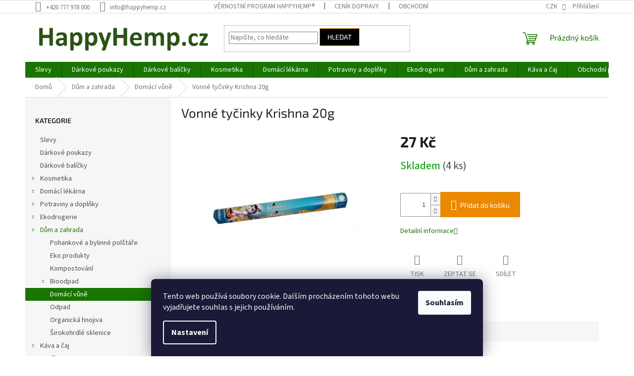

--- FILE ---
content_type: text/html; charset=utf-8
request_url: https://www.happyhemp.cz/domaci-vune/vonne-tycinky-krishna-20g/
body_size: 28597
content:
<!doctype html><html lang="cs" dir="ltr" class="header-background-light external-fonts-loaded"><head><meta charset="utf-8" /><meta name="viewport" content="width=device-width,initial-scale=1" /><title>Vonné tyčinky Krishna 20g - HappyHemp</title><link rel="preconnect" href="https://cdn.myshoptet.com" /><link rel="dns-prefetch" href="https://cdn.myshoptet.com" /><link rel="preload" href="https://cdn.myshoptet.com/prj/dist/master/cms/libs/jquery/jquery-1.11.3.min.js" as="script" /><link href="https://cdn.myshoptet.com/prj/dist/master/cms/templates/frontend_templates/shared/css/font-face/source-sans-3.css" rel="stylesheet"><link href="https://cdn.myshoptet.com/prj/dist/master/cms/templates/frontend_templates/shared/css/font-face/exo-2.css" rel="stylesheet"><link href="https://cdn.myshoptet.com/prj/dist/master/shop/dist/font-shoptet-11.css.62c94c7785ff2cea73b2.css" rel="stylesheet"><script>
dataLayer = [];
dataLayer.push({'shoptet' : {
    "pageId": 1404,
    "pageType": "productDetail",
    "currency": "CZK",
    "currencyInfo": {
        "decimalSeparator": ",",
        "exchangeRate": 1,
        "priceDecimalPlaces": 0,
        "symbol": "K\u010d",
        "symbolLeft": 0,
        "thousandSeparator": " "
    },
    "language": "cs",
    "projectId": 172957,
    "product": {
        "id": 16617,
        "guid": "7d69a510-a245-11e9-beb1-002590dad85e",
        "hasVariants": false,
        "codes": [
            {
                "code": 16598,
                "quantity": "4",
                "stocks": [
                    {
                        "id": "ext",
                        "quantity": "4"
                    }
                ]
            }
        ],
        "code": "16598",
        "name": "Vonn\u00e9 ty\u010dinky Krishna 20g",
        "appendix": "",
        "weight": "0",
        "currentCategory": "D\u016fm a zahrada | Dom\u00e1c\u00ed v\u016fn\u011b",
        "currentCategoryGuid": "d8e3227f-6ccc-11e9-beb1-002590dad85e",
        "defaultCategory": "D\u016fm a zahrada | Dom\u00e1c\u00ed v\u016fn\u011b",
        "defaultCategoryGuid": "d8e3227f-6ccc-11e9-beb1-002590dad85e",
        "currency": "CZK",
        "priceWithVat": 27
    },
    "stocks": [
        {
            "id": "ext",
            "title": "Sklad",
            "isDeliveryPoint": 0,
            "visibleOnEshop": 1
        }
    ],
    "cartInfo": {
        "id": null,
        "freeShipping": false,
        "freeShippingFrom": 1500,
        "leftToFreeGift": {
            "formattedPrice": "0 K\u010d",
            "priceLeft": 0
        },
        "freeGift": false,
        "leftToFreeShipping": {
            "priceLeft": 1500,
            "dependOnRegion": 0,
            "formattedPrice": "1 500 K\u010d"
        },
        "discountCoupon": [],
        "getNoBillingShippingPrice": {
            "withoutVat": 0,
            "vat": 0,
            "withVat": 0
        },
        "cartItems": [],
        "taxMode": "ORDINARY"
    },
    "cart": [],
    "customer": {
        "priceRatio": 1,
        "priceListId": 1,
        "groupId": null,
        "registered": false,
        "mainAccount": false
    }
}});
dataLayer.push({'cookie_consent' : {
    "marketing": "denied",
    "analytics": "denied"
}});
document.addEventListener('DOMContentLoaded', function() {
    shoptet.consent.onAccept(function(agreements) {
        if (agreements.length == 0) {
            return;
        }
        dataLayer.push({
            'cookie_consent' : {
                'marketing' : (agreements.includes(shoptet.config.cookiesConsentOptPersonalisation)
                    ? 'granted' : 'denied'),
                'analytics': (agreements.includes(shoptet.config.cookiesConsentOptAnalytics)
                    ? 'granted' : 'denied')
            },
            'event': 'cookie_consent'
        });
    });
});
</script>
<meta property="og:type" content="website"><meta property="og:site_name" content="happyhemp.cz"><meta property="og:url" content="https://www.happyhemp.cz/domaci-vune/vonne-tycinky-krishna-20g/"><meta property="og:title" content="Vonné tyčinky Krishna 20g - HappyHemp"><meta name="author" content="HappyHemp"><meta name="web_author" content="Shoptet.cz"><meta name="dcterms.rightsHolder" content="www.happyhemp.cz"><meta name="robots" content="index,follow"><meta property="og:image" content="https://cdn.myshoptet.com/usr/www.happyhemp.cz/user/shop/big/16617_vonne-tycinky-krishna.jpg?67014abb"><meta property="og:description" content="Vonné tyčinky Krishna 20g. "><meta name="description" content="Vonné tyčinky Krishna 20g. "><meta name="google-site-verification" content="jodjEKuNsbuLq0jeDx36HO3Q52mLZyUQHA0ap7HUYSk"><meta property="product:price:amount" content="27"><meta property="product:price:currency" content="CZK"><style>:root {--color-primary: #197500;--color-primary-h: 107;--color-primary-s: 100%;--color-primary-l: 23%;--color-primary-hover: #1997e5;--color-primary-hover-h: 203;--color-primary-hover-s: 80%;--color-primary-hover-l: 50%;--color-secondary: #eb8900;--color-secondary-h: 35;--color-secondary-s: 100%;--color-secondary-l: 46%;--color-secondary-hover: #030303;--color-secondary-hover-h: 0;--color-secondary-hover-s: 0%;--color-secondary-hover-l: 1%;--color-tertiary: #000000;--color-tertiary-h: 0;--color-tertiary-s: 0%;--color-tertiary-l: 0%;--color-tertiary-hover: #ffbb00;--color-tertiary-hover-h: 44;--color-tertiary-hover-s: 100%;--color-tertiary-hover-l: 50%;--color-header-background: #ffffff;--template-font: "Source Sans 3";--template-headings-font: "Exo 2";--header-background-url: url("[data-uri]");--cookies-notice-background: #1A1937;--cookies-notice-color: #F8FAFB;--cookies-notice-button-hover: #f5f5f5;--cookies-notice-link-hover: #27263f;--templates-update-management-preview-mode-content: "Náhled aktualizací šablony je aktivní pro váš prohlížeč."}</style>
    
    <link href="https://cdn.myshoptet.com/prj/dist/master/shop/dist/main-11.less.3b31371137d15b128f1e.css" rel="stylesheet" />
                <link href="https://cdn.myshoptet.com/prj/dist/master/shop/dist/mobile-header-v1-11.less.1ee105d41b5f713c21aa.css" rel="stylesheet" />
    
    <script>var shoptet = shoptet || {};</script>
    <script src="https://cdn.myshoptet.com/prj/dist/master/shop/dist/main-3g-header.js.05f199e7fd2450312de2.js"></script>
<!-- User include --><!-- api 446(100) html code header -->
<link rel="stylesheet" href="https://cdn.myshoptet.com/usr/api2.dklab.cz/user/documents/_doplnky/poznamka/172957/155/172957_155.css" type="text/css" /><style> :root { 
            --dklab-poznamka-color-main: #FF0000;  
            --dklab-poznamka-color-empty: #A9A9A9;             
            --dklab-poznamka-color-tooltip-background: #000000;             
            --dklab-poznamka-color-tooltip-text: #FFFFFF;             
            --dklab-poznamka-color-cart-message: #000000;             
            --dklab-poznamka-color-cart-message-background: #F7AB31;             
        }
        </style>
<!-- api 473(125) html code header -->

                <style>
                    #order-billing-methods .radio-wrapper[data-guid="21149206-9b1e-11ed-a84f-002590dc5efc"]:not(.cggooglepay), #order-billing-methods .radio-wrapper[data-guid="6fa15fda-66da-11eb-933a-002590dad85e"]:not(.cgapplepay) {
                        display: none;
                    }
                </style>
                <script type="text/javascript">
                    document.addEventListener('DOMContentLoaded', function() {
                        if (getShoptetDataLayer('pageType') === 'billingAndShipping') {
                            
                try {
                    if (window.ApplePaySession && window.ApplePaySession.canMakePayments()) {
                        document.querySelector('#order-billing-methods .radio-wrapper[data-guid="6fa15fda-66da-11eb-933a-002590dad85e"]').classList.add('cgapplepay');
                    }
                } catch (err) {} 
            
                            
                const cgBaseCardPaymentMethod = {
                        type: 'CARD',
                        parameters: {
                            allowedAuthMethods: ["PAN_ONLY", "CRYPTOGRAM_3DS"],
                            allowedCardNetworks: [/*"AMEX", "DISCOVER", "INTERAC", "JCB",*/ "MASTERCARD", "VISA"]
                        }
                };
                
                function cgLoadScript(src, callback)
                {
                    var s,
                        r,
                        t;
                    r = false;
                    s = document.createElement('script');
                    s.type = 'text/javascript';
                    s.src = src;
                    s.onload = s.onreadystatechange = function() {
                        if ( !r && (!this.readyState || this.readyState == 'complete') )
                        {
                            r = true;
                            callback();
                        }
                    };
                    t = document.getElementsByTagName('script')[0];
                    t.parentNode.insertBefore(s, t);
                } 
                
                function cgGetGoogleIsReadyToPayRequest() {
                    return Object.assign(
                        {},
                        {
                            apiVersion: 2,
                            apiVersionMinor: 0
                        },
                        {
                            allowedPaymentMethods: [cgBaseCardPaymentMethod]
                        }
                    );
                }

                function onCgGooglePayLoaded() {
                    let paymentsClient = new google.payments.api.PaymentsClient({environment: 'PRODUCTION'});
                    paymentsClient.isReadyToPay(cgGetGoogleIsReadyToPayRequest()).then(function(response) {
                        if (response.result) {
                            document.querySelector('#order-billing-methods .radio-wrapper[data-guid="21149206-9b1e-11ed-a84f-002590dc5efc"]').classList.add('cggooglepay');	 	 	 	 	 
                        }
                    })
                    .catch(function(err) {});
                }
                
                cgLoadScript('https://pay.google.com/gp/p/js/pay.js', onCgGooglePayLoaded);
            
                        }
                    });
                </script> 
                
<!-- service 446(100) html code header -->
<style>
@font-face {
    font-family: 'poznamka';
    src:  url('https://cdn.myshoptet.com/usr/api2.dklab.cz/user/documents/_doplnky/poznamka/font/note.eot?v1');
    src:  url('https://cdn.myshoptet.com/usr/api2.dklab.cz/user/documents/_doplnky/poznamka/font/note.eot?v1#iefix') format('embedded-opentype'),
    url('https://cdn.myshoptet.com/usr/api2.dklab.cz/user/documents/_doplnky/poznamka/font/note.ttf?v1') format('truetype'),
    url('https://cdn.myshoptet.com/usr/api2.dklab.cz/user/documents/_doplnky/poznamka/font/note.woff?v1') format('woff'),
    url('https://cdn.myshoptet.com/usr/api2.dklab.cz/user/documents/_doplnky/poznamka/font/note.svg?v1') format('svg');
    font-weight: normal;
    font-style: normal;
}
</style>
<!-- /User include --><link rel="shortcut icon" href="/favicon.ico" type="image/x-icon" /><link rel="canonical" href="https://www.happyhemp.cz/domaci-vune/vonne-tycinky-krishna-20g/" />    <script>
        var _hwq = _hwq || [];
        _hwq.push(['setKey', 'FF10045DD637899B40A78022E319E540']);
        _hwq.push(['setTopPos', '200']);
        _hwq.push(['showWidget', '22']);
        (function() {
            var ho = document.createElement('script');
            ho.src = 'https://cz.im9.cz/direct/i/gjs.php?n=wdgt&sak=FF10045DD637899B40A78022E319E540';
            var s = document.getElementsByTagName('script')[0]; s.parentNode.insertBefore(ho, s);
        })();
    </script>
    <!-- Global site tag (gtag.js) - Google Analytics -->
    <script async src="https://www.googletagmanager.com/gtag/js?id=G-57YS4EM77Y"></script>
    <script>
        
        window.dataLayer = window.dataLayer || [];
        function gtag(){dataLayer.push(arguments);}
        

                    console.debug('default consent data');

            gtag('consent', 'default', {"ad_storage":"denied","analytics_storage":"denied","ad_user_data":"denied","ad_personalization":"denied","wait_for_update":500});
            dataLayer.push({
                'event': 'default_consent'
            });
        
        gtag('js', new Date());

                gtag('config', 'UA-20512177-1', { 'groups': "UA" });
        
                gtag('config', 'G-57YS4EM77Y', {"groups":"GA4","send_page_view":false,"content_group":"productDetail","currency":"CZK","page_language":"cs"});
        
                gtag('config', 'AW-958423012');
        
        
        
        
        
                    gtag('event', 'page_view', {"send_to":"GA4","page_language":"cs","content_group":"productDetail","currency":"CZK"});
        
                gtag('set', 'currency', 'CZK');

        gtag('event', 'view_item', {
            "send_to": "UA",
            "items": [
                {
                    "id": "16598",
                    "name": "Vonn\u00e9 ty\u010dinky Krishna 20g",
                    "category": "D\u016fm a zahrada \/ Dom\u00e1c\u00ed v\u016fn\u011b",
                                                            "price": 22
                }
            ]
        });
        
        
        
        
        
                    gtag('event', 'view_item', {"send_to":"GA4","page_language":"cs","content_group":"productDetail","value":22,"currency":"CZK","items":[{"item_id":"16598","item_name":"Vonn\u00e9 ty\u010dinky Krishna 20g","item_category":"D\u016fm a zahrada","item_category2":"Dom\u00e1c\u00ed v\u016fn\u011b","price":22,"quantity":1,"index":0}]});
        
        
        
        
        
        
        
        document.addEventListener('DOMContentLoaded', function() {
            if (typeof shoptet.tracking !== 'undefined') {
                for (var id in shoptet.tracking.bannersList) {
                    gtag('event', 'view_promotion', {
                        "send_to": "UA",
                        "promotions": [
                            {
                                "id": shoptet.tracking.bannersList[id].id,
                                "name": shoptet.tracking.bannersList[id].name,
                                "position": shoptet.tracking.bannersList[id].position
                            }
                        ]
                    });
                }
            }

            shoptet.consent.onAccept(function(agreements) {
                if (agreements.length !== 0) {
                    console.debug('gtag consent accept');
                    var gtagConsentPayload =  {
                        'ad_storage': agreements.includes(shoptet.config.cookiesConsentOptPersonalisation)
                            ? 'granted' : 'denied',
                        'analytics_storage': agreements.includes(shoptet.config.cookiesConsentOptAnalytics)
                            ? 'granted' : 'denied',
                                                                                                'ad_user_data': agreements.includes(shoptet.config.cookiesConsentOptPersonalisation)
                            ? 'granted' : 'denied',
                        'ad_personalization': agreements.includes(shoptet.config.cookiesConsentOptPersonalisation)
                            ? 'granted' : 'denied',
                        };
                    console.debug('update consent data', gtagConsentPayload);
                    gtag('consent', 'update', gtagConsentPayload);
                    dataLayer.push(
                        { 'event': 'update_consent' }
                    );
                }
            });
        });
    </script>
<script>
    (function(t, r, a, c, k, i, n, g) { t['ROIDataObject'] = k;
    t[k]=t[k]||function(){ (t[k].q=t[k].q||[]).push(arguments) },t[k].c=i;n=r.createElement(a),
    g=r.getElementsByTagName(a)[0];n.async=1;n.src=c;g.parentNode.insertBefore(n,g)
    })(window, document, 'script', '//www.heureka.cz/ocm/sdk.js?source=shoptet&version=2&page=product_detail', 'heureka', 'cz');

    heureka('set_user_consent', 0);
</script>
</head><body class="desktop id-1404 in-domaci-vune template-11 type-product type-detail multiple-columns-body columns-mobile-2 columns-3 ums_forms_redesign--off ums_a11y_category_page--on ums_discussion_rating_forms--off ums_flags_display_unification--off ums_a11y_login--off mobile-header-version-1"><noscript>
    <style>
        #header {
            padding-top: 0;
            position: relative !important;
            top: 0;
        }
        .header-navigation {
            position: relative !important;
        }
        .overall-wrapper {
            margin: 0 !important;
        }
        body:not(.ready) {
            visibility: visible !important;
        }
    </style>
    <div class="no-javascript">
        <div class="no-javascript__title">Musíte změnit nastavení vašeho prohlížeče</div>
        <div class="no-javascript__text">Podívejte se na: <a href="https://www.google.com/support/bin/answer.py?answer=23852">Jak povolit JavaScript ve vašem prohlížeči</a>.</div>
        <div class="no-javascript__text">Pokud používáte software na blokování reklam, může být nutné povolit JavaScript z této stránky.</div>
        <div class="no-javascript__text">Děkujeme.</div>
    </div>
</noscript>

        <div id="fb-root"></div>
        <script>
            window.fbAsyncInit = function() {
                FB.init({
//                    appId            : 'your-app-id',
                    autoLogAppEvents : true,
                    xfbml            : true,
                    version          : 'v19.0'
                });
            };
        </script>
        <script async defer crossorigin="anonymous" src="https://connect.facebook.net/cs_CZ/sdk.js"></script>    <div class="siteCookies siteCookies--bottom siteCookies--dark js-siteCookies" role="dialog" data-testid="cookiesPopup" data-nosnippet>
        <div class="siteCookies__form">
            <div class="siteCookies__content">
                <div class="siteCookies__text">
                    Tento web používá soubory cookie. Dalším procházením tohoto webu vyjadřujete souhlas s jejich používáním.
                </div>
                <p class="siteCookies__links">
                    <button class="siteCookies__link js-cookies-settings" aria-label="Nastavení cookies" data-testid="cookiesSettings">Nastavení</button>
                </p>
            </div>
            <div class="siteCookies__buttonWrap">
                                <button class="siteCookies__button js-cookiesConsentSubmit" value="all" aria-label="Přijmout cookies" data-testid="buttonCookiesAccept">Souhlasím</button>
            </div>
        </div>
        <script>
            document.addEventListener("DOMContentLoaded", () => {
                const siteCookies = document.querySelector('.js-siteCookies');
                document.addEventListener("scroll", shoptet.common.throttle(() => {
                    const st = document.documentElement.scrollTop;
                    if (st > 1) {
                        siteCookies.classList.add('siteCookies--scrolled');
                    } else {
                        siteCookies.classList.remove('siteCookies--scrolled');
                    }
                }, 100));
            });
        </script>
    </div>
<a href="#content" class="skip-link sr-only">Přejít na obsah</a><div class="overall-wrapper"><div class="user-action"><div class="container"><div class="user-action-in"><div class="user-action-login popup-widget login-widget"><div class="popup-widget-inner"><h2 id="loginHeading">Přihlášení k vašemu účtu</h2><div id="customerLogin"><form action="/action/Customer/Login/" method="post" id="formLoginIncluded" class="csrf-enabled formLogin" data-testid="formLogin"><input type="hidden" name="referer" value="" /><div class="form-group"><div class="input-wrapper email js-validated-element-wrapper no-label"><input type="email" name="email" class="form-control" autofocus placeholder="E-mailová adresa (např. jan@novak.cz)" data-testid="inputEmail" autocomplete="email" required /></div></div><div class="form-group"><div class="input-wrapper password js-validated-element-wrapper no-label"><input type="password" name="password" class="form-control" placeholder="Heslo" data-testid="inputPassword" autocomplete="current-password" required /><span class="no-display">Nemůžete vyplnit toto pole</span><input type="text" name="surname" value="" class="no-display" /></div></div><div class="form-group"><div class="login-wrapper"><button type="submit" class="btn btn-secondary btn-text btn-login" data-testid="buttonSubmit">Přihlásit se</button><div class="password-helper"><a href="/registrace/" data-testid="signup" rel="nofollow">Nová registrace</a><a href="/klient/zapomenute-heslo/" rel="nofollow">Zapomenuté heslo</a></div></div></div><div class="social-login-buttons"><div class="social-login-buttons-divider"><span>nebo</span></div><div class="form-group"><a href="/action/Social/login/?provider=Facebook" class="login-btn facebook" rel="nofollow"><span class="login-facebook-icon"></span><strong>Přihlásit se přes Facebook</strong></a></div><div class="form-group"><a href="/action/Social/login/?provider=Google" class="login-btn google" rel="nofollow"><span class="login-google-icon"></span><strong>Přihlásit se přes Google</strong></a></div></div></form>
</div></div></div>
    <div id="cart-widget" class="user-action-cart popup-widget cart-widget loader-wrapper" data-testid="popupCartWidget" role="dialog" aria-hidden="true"><div class="popup-widget-inner cart-widget-inner place-cart-here"><div class="loader-overlay"><div class="loader"></div></div></div><div class="cart-widget-button"><a href="/kosik/" class="btn btn-conversion" id="continue-order-button" rel="nofollow" data-testid="buttonNextStep">Pokračovat do košíku</a></div></div></div>
</div></div><div class="top-navigation-bar" data-testid="topNavigationBar">

    <div class="container">

        <div class="top-navigation-contacts">
            <strong>Zákaznická podpora:</strong><a href="tel:+420777978000" class="project-phone" aria-label="Zavolat na +420777978000" data-testid="contactboxPhone"><span>+420 777 978 000</span></a><a href="mailto:info@happyhemp.cz" class="project-email" data-testid="contactboxEmail"><span>info@happyhemp.cz</span></a>        </div>

                            <div class="top-navigation-menu">
                <div class="top-navigation-menu-trigger"></div>
                <ul class="top-navigation-bar-menu">
                                            <li class="top-navigation-menu-item-1479">
                            <a href="/vernostni-program-happyhemp/">Věrnostní program HappyHemp®</a>
                        </li>
                                            <li class="top-navigation-menu-item-1476">
                            <a href="/cenik-dopravy/">Ceník dopravy</a>
                        </li>
                                            <li class="top-navigation-menu-item-39">
                            <a href="/obchodni-podminky/">Obchodní podmínky</a>
                        </li>
                                            <li class="top-navigation-menu-item--6">
                            <a href="/napiste-nam/">Napište nám</a>
                        </li>
                                    </ul>
                <ul class="top-navigation-bar-menu-helper"></ul>
            </div>
        
        <div class="top-navigation-tools top-navigation-tools--language">
            <div class="responsive-tools">
                <a href="#" class="toggle-window" data-target="search" aria-label="Hledat" data-testid="linkSearchIcon"></a>
                                                            <a href="#" class="toggle-window" data-target="login"></a>
                                                    <a href="#" class="toggle-window" data-target="navigation" aria-label="Menu" data-testid="hamburgerMenu"></a>
            </div>
                <div class="dropdown">
        <span>Ceny v:</span>
        <button id="topNavigationDropdown" type="button" data-toggle="dropdown" aria-haspopup="true" aria-expanded="false">
            CZK
            <span class="caret"></span>
        </button>
        <ul class="dropdown-menu" aria-labelledby="topNavigationDropdown"><li><a href="/action/Currency/changeCurrency/?currencyCode=CZK" rel="nofollow">CZK</a></li><li><a href="/action/Currency/changeCurrency/?currencyCode=EUR" rel="nofollow">EUR</a></li></ul>
    </div>
            <a href="/login/?backTo=%2Fdomaci-vune%2Fvonne-tycinky-krishna-20g%2F" class="top-nav-button top-nav-button-login primary login toggle-window" data-target="login" data-testid="signin" rel="nofollow"><span>Přihlášení</span></a>        </div>

    </div>

</div>
<header id="header"><div class="container navigation-wrapper">
    <div class="header-top">
        <div class="site-name-wrapper">
            <div class="site-name"><a href="/" data-testid="linkWebsiteLogo"><img src="https://cdn.myshoptet.com/usr/www.happyhemp.cz/user/logos/happyhemp.jpg" alt="HappyHemp" fetchpriority="low" /></a></div>        </div>
        <div class="search" itemscope itemtype="https://schema.org/WebSite">
            <meta itemprop="headline" content="Domácí vůně"/><meta itemprop="url" content="https://www.happyhemp.cz"/><meta itemprop="text" content="Vonné tyčinky Krishna 20g. "/>            <form action="/action/ProductSearch/prepareString/" method="post"
    id="formSearchForm" class="search-form compact-form js-search-main"
    itemprop="potentialAction" itemscope itemtype="https://schema.org/SearchAction" data-testid="searchForm">
    <fieldset>
        <meta itemprop="target"
            content="https://www.happyhemp.cz/vyhledavani/?string={string}"/>
        <input type="hidden" name="language" value="cs"/>
        
            
<input
    type="search"
    name="string"
        class="query-input form-control search-input js-search-input"
    placeholder="Napište, co hledáte"
    autocomplete="off"
    required
    itemprop="query-input"
    aria-label="Vyhledávání"
    data-testid="searchInput"
>
            <button type="submit" class="btn btn-default" data-testid="searchBtn">Hledat</button>
        
    </fieldset>
</form>
        </div>
        <div class="navigation-buttons">
                
    <a href="/kosik/" class="btn btn-icon toggle-window cart-count" data-target="cart" data-hover="true" data-redirect="true" data-testid="headerCart" rel="nofollow" aria-haspopup="dialog" aria-expanded="false" aria-controls="cart-widget">
        
                <span class="sr-only">Nákupní košík</span>
        
            <span class="cart-price visible-lg-inline-block" data-testid="headerCartPrice">
                                    Prázdný košík                            </span>
        
    
            </a>
        </div>
    </div>
    <nav id="navigation" aria-label="Hlavní menu" data-collapsible="true"><div class="navigation-in menu"><ul class="menu-level-1" role="menubar" data-testid="headerMenuItems"><li class="menu-item-1668" role="none"><a href="/slevy/" data-testid="headerMenuItem" role="menuitem" aria-expanded="false"><b>Slevy</b></a></li>
<li class="menu-item-1742" role="none"><a href="/darkove-poukazy/" data-testid="headerMenuItem" role="menuitem" aria-expanded="false"><b>Dárkové poukazy</b></a></li>
<li class="menu-item-1014" role="none"><a href="/darkove-balicky/" data-testid="headerMenuItem" role="menuitem" aria-expanded="false"><b>Dárkové balíčky</b></a></li>
<li class="menu-item-732 ext" role="none"><a href="/kosmetika/" data-testid="headerMenuItem" role="menuitem" aria-haspopup="true" aria-expanded="false"><b>Kosmetika</b><span class="submenu-arrow"></span></a><ul class="menu-level-2" aria-label="Kosmetika" tabindex="-1" role="menu"><li class="menu-item-735 has-third-level" role="none"><div class="menu-no-image"><a href="/pletova-kosmetika/" data-testid="headerMenuItem" role="menuitem"><span>Pleťová kosmetika</span></a>
                                                    <ul class="menu-level-3" role="menu">
                                                                    <li class="menu-item-738" role="none">
                                        <a href="/pece-o-rty/" data-testid="headerMenuItem" role="menuitem">
                                            Péče o rty</a>,                                    </li>
                                                                    <li class="menu-item-759" role="none">
                                        <a href="/osetreni/" data-testid="headerMenuItem" role="menuitem">
                                            Ošetření</a>,                                    </li>
                                                                    <li class="menu-item-762" role="none">
                                        <a href="/pletove-kremy/" data-testid="headerMenuItem" role="menuitem">
                                            Pleťové krémy</a>,                                    </li>
                                                                    <li class="menu-item-780" role="none">
                                        <a href="/pletova-mleka/" data-testid="headerMenuItem" role="menuitem">
                                            Pleťová mléka</a>,                                    </li>
                                                                    <li class="menu-item-792" role="none">
                                        <a href="/cisteni-a-myti/" data-testid="headerMenuItem" role="menuitem">
                                            Čištění a mytí</a>,                                    </li>
                                                                    <li class="menu-item-834" role="none">
                                        <a href="/pletove-oleje/" data-testid="headerMenuItem" role="menuitem">
                                            Pleťové oleje</a>,                                    </li>
                                                                    <li class="menu-item-846" role="none">
                                        <a href="/pletove-masky/" data-testid="headerMenuItem" role="menuitem">
                                            Pleťové masky</a>,                                    </li>
                                                                    <li class="menu-item-897" role="none">
                                        <a href="/okoli-oci/" data-testid="headerMenuItem" role="menuitem">
                                            Okolí očí</a>,                                    </li>
                                                                    <li class="menu-item-903" role="none">
                                        <a href="/pletove-vody/" data-testid="headerMenuItem" role="menuitem">
                                            Pleťové vody</a>,                                    </li>
                                                                    <li class="menu-item-978" role="none">
                                        <a href="/peelingy/" data-testid="headerMenuItem" role="menuitem">
                                            Peelingy</a>,                                    </li>
                                                                    <li class="menu-item-1068" role="none">
                                        <a href="/pletova-masla/" data-testid="headerMenuItem" role="menuitem">
                                            Pleťová másla</a>,                                    </li>
                                                                    <li class="menu-item-1221" role="none">
                                        <a href="/dekorativni-kosmetika/" data-testid="headerMenuItem" role="menuitem">
                                            Dekorativní kosmetika</a>,                                    </li>
                                                                    <li class="menu-item-1257" role="none">
                                        <a href="/pletove-kury/" data-testid="headerMenuItem" role="menuitem">
                                            Pleťové kúry</a>,                                    </li>
                                                                    <li class="menu-item-1683" role="none">
                                        <a href="/biofaze/" data-testid="headerMenuItem" role="menuitem">
                                            Biofáze</a>                                    </li>
                                                            </ul>
                        </div></li><li class="menu-item-768 has-third-level" role="none"><div class="menu-no-image"><a href="/telova-kosmetika/" data-testid="headerMenuItem" role="menuitem"><span>Tělová kosmetika</span></a>
                                                    <ul class="menu-level-3" role="menu">
                                                                    <li class="menu-item-795" role="none">
                                        <a href="/myti/" data-testid="headerMenuItem" role="menuitem">
                                            Sprchové gely, krémy, oleje</a>,                                    </li>
                                                                    <li class="menu-item-1789" role="none">
                                        <a href="/mydla-2/" data-testid="headerMenuItem" role="menuitem">
                                            Mýdla</a>,                                    </li>
                                                                    <li class="menu-item-909" role="none">
                                        <a href="/koupele/" data-testid="headerMenuItem" role="menuitem">
                                            Koupele</a>,                                    </li>
                                                                    <li class="menu-item-783" role="none">
                                        <a href="/telova-mleka/" data-testid="headerMenuItem" role="menuitem">
                                            Tělová mléka</a>,                                    </li>
                                                                    <li class="menu-item-837" role="none">
                                        <a href="/telove-oleje/" data-testid="headerMenuItem" role="menuitem">
                                            Tělové oleje</a>,                                    </li>
                                                                    <li class="menu-item-1191" role="none">
                                        <a href="/telove-kremy/" data-testid="headerMenuItem" role="menuitem">
                                            Tělové krémy</a>,                                    </li>
                                                                    <li class="menu-item-1260" role="none">
                                        <a href="/telove-balzamy/" data-testid="headerMenuItem" role="menuitem">
                                            Tělové balzámy</a>,                                    </li>
                                                                    <li class="menu-item-870" role="none">
                                        <a href="/telova-masla/" data-testid="headerMenuItem" role="menuitem">
                                            Tělová másla</a>,                                    </li>
                                                                    <li class="menu-item-807" role="none">
                                        <a href="/masaze/" data-testid="headerMenuItem" role="menuitem">
                                            Masáže</a>,                                    </li>
                                                                    <li class="menu-item-939" role="none">
                                        <a href="/deodoranty/" data-testid="headerMenuItem" role="menuitem">
                                            Deodoranty</a>,                                    </li>
                                                                    <li class="menu-item-774" role="none">
                                        <a href="/pece-o-ruce/" data-testid="headerMenuItem" role="menuitem">
                                            Péče o ruce</a>,                                    </li>
                                                                    <li class="menu-item-777" role="none">
                                        <a href="/pece-o-nohy/" data-testid="headerMenuItem" role="menuitem">
                                            Péče o nohy</a>,                                    </li>
                                                                    <li class="menu-item-915" role="none">
                                        <a href="/intimni-hygiena/" data-testid="headerMenuItem" role="menuitem">
                                            Intimní hygiena</a>,                                    </li>
                                                                    <li class="menu-item-942" role="none">
                                        <a href="/depilace/" data-testid="headerMenuItem" role="menuitem">
                                            Depilace</a>,                                    </li>
                                                                    <li class="menu-item-981" role="none">
                                        <a href="/peeling/" data-testid="headerMenuItem" role="menuitem">
                                            Peeling</a>,                                    </li>
                                                                    <li class="menu-item-1218" role="none">
                                        <a href="/parfemy/" data-testid="headerMenuItem" role="menuitem">
                                            Parfémy</a>,                                    </li>
                                                                    <li class="menu-item-1125" role="none">
                                        <a href="/toaletni-vody/" data-testid="headerMenuItem" role="menuitem">
                                            Toaletní vody</a>,                                    </li>
                                                                    <li class="menu-item-1194" role="none">
                                        <a href="/pro-sex/" data-testid="headerMenuItem" role="menuitem">
                                            Pro sex</a>,                                    </li>
                                                                    <li class="menu-item-771" role="none">
                                        <a href="/osetreni-2/" data-testid="headerMenuItem" role="menuitem">
                                            Ošetření</a>                                    </li>
                                                            </ul>
                        </div></li><li class="menu-item-786 has-third-level" role="none"><div class="menu-no-image"><a href="/vlasova-kosmetika/" data-testid="headerMenuItem" role="menuitem"><span>Vlasová kosmetika</span></a>
                                                    <ul class="menu-level-3" role="menu">
                                                                    <li class="menu-item-852" role="none">
                                        <a href="/sampony/" data-testid="headerMenuItem" role="menuitem">
                                            Šampony</a>,                                    </li>
                                                                    <li class="menu-item-849" role="none">
                                        <a href="/kondicionery/" data-testid="headerMenuItem" role="menuitem">
                                            Kondicionéry</a>,                                    </li>
                                                                    <li class="menu-item-894" role="none">
                                        <a href="/vlasove-oleje/" data-testid="headerMenuItem" role="menuitem">
                                            Vlasové oleje</a>,                                    </li>
                                                                    <li class="menu-item-906" role="none">
                                        <a href="/vlasove-vody/" data-testid="headerMenuItem" role="menuitem">
                                            Vlasové vody</a>,                                    </li>
                                                                    <li class="menu-item-789" role="none">
                                        <a href="/vlasove-kury/" data-testid="headerMenuItem" role="menuitem">
                                            Vlasové kúry</a>,                                    </li>
                                                                    <li class="menu-item-969" role="none">
                                        <a href="/barvy-na-vlasy/" data-testid="headerMenuItem" role="menuitem">
                                            Barvy na vlasy</a>,                                    </li>
                                                                    <li class="menu-item-1131" role="none">
                                        <a href="/gely--tuzidla/" data-testid="headerMenuItem" role="menuitem">
                                            Gely, tužidla</a>                                    </li>
                                                            </ul>
                        </div></li><li class="menu-item-741 has-third-level" role="none"><div class="menu-no-image"><a href="/oralni-hygiena/" data-testid="headerMenuItem" role="menuitem"><span>Péče o ústa</span></a>
                                                    <ul class="menu-level-3" role="menu">
                                                                    <li class="menu-item-1759" role="none">
                                        <a href="/zubni-pasty-2/" data-testid="headerMenuItem" role="menuitem">
                                            Zubní pasty</a>,                                    </li>
                                                                    <li class="menu-item-1762" role="none">
                                        <a href="/zubni-kartacky/" data-testid="headerMenuItem" role="menuitem">
                                            Zubní kartáčky</a>,                                    </li>
                                                                    <li class="menu-item-1765" role="none">
                                        <a href="/ustni-vody/" data-testid="headerMenuItem" role="menuitem">
                                            Ústní vody</a>                                    </li>
                                                            </ul>
                        </div></li><li class="menu-item-822 has-third-level" role="none"><div class="menu-no-image"><a href="/detska-kosmetika/" data-testid="headerMenuItem" role="menuitem"><span>Dětská kosmetika</span></a>
                                                    <ul class="menu-level-3" role="menu">
                                                                    <li class="menu-item-825" role="none">
                                        <a href="/pece-o-pokozku/" data-testid="headerMenuItem" role="menuitem">
                                            Péče o pokožku</a>,                                    </li>
                                                                    <li class="menu-item-840" role="none">
                                        <a href="/myti-2/" data-testid="headerMenuItem" role="menuitem">
                                            Mytí</a>,                                    </li>
                                                                    <li class="menu-item-918" role="none">
                                        <a href="/vlasova-pece/" data-testid="headerMenuItem" role="menuitem">
                                            Vlasová péče</a>,                                    </li>
                                                                    <li class="menu-item-933" role="none">
                                        <a href="/pece-o-usta/" data-testid="headerMenuItem" role="menuitem">
                                            Péče o ústa</a>,                                    </li>
                                                                    <li class="menu-item-960" role="none">
                                        <a href="/koupele-2/" data-testid="headerMenuItem" role="menuitem">
                                            Koupele</a>,                                    </li>
                                                                    <li class="menu-item-963" role="none">
                                        <a href="/pro-maminky/" data-testid="headerMenuItem" role="menuitem">
                                            Pro maminky</a>,                                    </li>
                                                                    <li class="menu-item-1143" role="none">
                                        <a href="/solarni-pece-2/" data-testid="headerMenuItem" role="menuitem">
                                            Solární péče</a>                                    </li>
                                                            </ul>
                        </div></li><li class="menu-item-1023 has-third-level" role="none"><div class="menu-no-image"><a href="/panska-kosmetika/" data-testid="headerMenuItem" role="menuitem"><span>Pánská kosmetika</span></a>
                                                    <ul class="menu-level-3" role="menu">
                                                                    <li class="menu-item-1026" role="none">
                                        <a href="/deodoranty-2/" data-testid="headerMenuItem" role="menuitem">
                                            Deodoranty</a>,                                    </li>
                                                                    <li class="menu-item-1134" role="none">
                                        <a href="/pletova-kosmetika-2/" data-testid="headerMenuItem" role="menuitem">
                                            Pleťová kosmetika</a>,                                    </li>
                                                                    <li class="menu-item-1137" role="none">
                                        <a href="/telova-kosmetika-2/" data-testid="headerMenuItem" role="menuitem">
                                            Tělová kosmetika</a>,                                    </li>
                                                                    <li class="menu-item-1242" role="none">
                                        <a href="/parfemy-4/" data-testid="headerMenuItem" role="menuitem">
                                            Parfémy</a>,                                    </li>
                                                                    <li class="menu-item-1266" role="none">
                                        <a href="/vlasova-kosmetika-3/" data-testid="headerMenuItem" role="menuitem">
                                            Vlasová kosmetika</a>,                                    </li>
                                                                    <li class="menu-item-1038" role="none">
                                        <a href="/holeni/" data-testid="headerMenuItem" role="menuitem">
                                            Holení</a>,                                    </li>
                                                                    <li class="menu-item-1751" role="none">
                                        <a href="/pece-o-vousy/" data-testid="headerMenuItem" role="menuitem">
                                            Péče o vousy</a>                                    </li>
                                                            </ul>
                        </div></li><li class="menu-item-864" role="none"><div class="menu-no-image"><a href="/solarni-kosmetika/" data-testid="headerMenuItem" role="menuitem"><span>Solární kosmetika</span></a>
                        </div></li><li class="menu-item-1227 has-third-level" role="none"><div class="menu-no-image"><a href="/parfemy-2/" data-testid="headerMenuItem" role="menuitem"><span>Parfémy</span></a>
                                                    <ul class="menu-level-3" role="menu">
                                                                    <li class="menu-item-1230" role="none">
                                        <a href="/parfemy-3/" data-testid="headerMenuItem" role="menuitem">
                                            Parfémy</a>,                                    </li>
                                                                    <li class="menu-item-1284" role="none">
                                        <a href="/zkusebni-vzorky/" data-testid="headerMenuItem" role="menuitem">
                                            Zkušební vzorky</a>,                                    </li>
                                                                    <li class="menu-item-1287" role="none">
                                        <a href="/vune-do-bytu/" data-testid="headerMenuItem" role="menuitem">
                                            Vůně do bytu</a>,                                    </li>
                                                                    <li class="menu-item-1290" role="none">
                                        <a href="/toaletni-vody-2/" data-testid="headerMenuItem" role="menuitem">
                                            Toaletní vody</a>                                    </li>
                                                            </ul>
                        </div></li><li class="menu-item-900" role="none"><div class="menu-no-image"><a href="/neutral-pro-alergiky/" data-testid="headerMenuItem" role="menuitem"><span>Neutral - pro alergiky</span></a>
                        </div></li><li class="menu-item-957 has-third-level" role="none"><div class="menu-no-image"><a href="/ayurveda/" data-testid="headerMenuItem" role="menuitem"><span>Ayurveda</span></a>
                                                    <ul class="menu-level-3" role="menu">
                                                                    <li class="menu-item-1278" role="none">
                                        <a href="/zubni-pasty/" data-testid="headerMenuItem" role="menuitem">
                                            Zubní pasty</a>,                                    </li>
                                                                    <li class="menu-item-1329" role="none">
                                        <a href="/bylinne-masti-a-oleje/" data-testid="headerMenuItem" role="menuitem">
                                            Bylinné masti a oleje</a>,                                    </li>
                                                                    <li class="menu-item-1332" role="none">
                                        <a href="/pece-o-vlasy/" data-testid="headerMenuItem" role="menuitem">
                                            Péče o vlasy</a>,                                    </li>
                                                                    <li class="menu-item-1335" role="none">
                                        <a href="/bylinne-prasky/" data-testid="headerMenuItem" role="menuitem">
                                            Bylinné prášky</a>,                                    </li>
                                                                    <li class="menu-item-1338" role="none">
                                        <a href="/mydla/" data-testid="headerMenuItem" role="menuitem">
                                            Mýdla</a>,                                    </li>
                                                                    <li class="menu-item-1341" role="none">
                                        <a href="/neemova-kosmetika/" data-testid="headerMenuItem" role="menuitem">
                                            Neemová kosmetika</a>,                                    </li>
                                                                    <li class="menu-item-1344" role="none">
                                        <a href="/pletove-kremy-a-masky/" data-testid="headerMenuItem" role="menuitem">
                                            Pleťové krémy a masky</a>,                                    </li>
                                                                    <li class="menu-item-1353" role="none">
                                        <a href="/cistici-plet--gely-a-peelingy/" data-testid="headerMenuItem" role="menuitem">
                                            Čistící pleť. gely a peelingy</a>,                                    </li>
                                                                    <li class="menu-item-1356" role="none">
                                        <a href="/masazni-a-telove-oleje/" data-testid="headerMenuItem" role="menuitem">
                                            Masážní a tělové oleje</a>,                                    </li>
                                                                    <li class="menu-item-1359" role="none">
                                        <a href="/koupelove-soli-2/" data-testid="headerMenuItem" role="menuitem">
                                            Koupelové soli</a>,                                    </li>
                                                                    <li class="menu-item-1371" role="none">
                                        <a href="/ayurvedska-lecba/" data-testid="headerMenuItem" role="menuitem">
                                            Ayurvédská léčba</a>,                                    </li>
                                                                    <li class="menu-item-1374" role="none">
                                        <a href="/ostatni-7/" data-testid="headerMenuItem" role="menuitem">
                                            Ostatní</a>                                    </li>
                                                            </ul>
                        </div></li><li class="menu-item-744 has-third-level" role="none"><div class="menu-no-image"><a href="/konopna-kosmetika/" data-testid="headerMenuItem" role="menuitem"><span>Konopná kosmetika</span></a>
                                                    <ul class="menu-level-3" role="menu">
                                                                    <li class="menu-item-747" role="none">
                                        <a href="/cannaderm/" data-testid="headerMenuItem" role="menuitem">
                                            Cannaderm</a>,                                    </li>
                                                                    <li class="menu-item-1074" role="none">
                                        <a href="/ostatni-3/" data-testid="headerMenuItem" role="menuitem">
                                            Ostatní</a>,                                    </li>
                                                                    <li class="menu-item-1197" role="none">
                                        <a href="/topvet/" data-testid="headerMenuItem" role="menuitem">
                                            Topvet</a>,                                    </li>
                                                                    <li class="menu-item-1305" role="none">
                                        <a href="/herbavera/" data-testid="headerMenuItem" role="menuitem">
                                            Herbavera</a>,                                    </li>
                                                                    <li class="menu-item-1368" role="none">
                                        <a href="/cannabios/" data-testid="headerMenuItem" role="menuitem">
                                            CannaBios</a>,                                    </li>
                                                                    <li class="menu-item-1413" role="none">
                                        <a href="/bc-cannabis/" data-testid="headerMenuItem" role="menuitem">
                                            BC Cannabis</a>                                    </li>
                                                            </ul>
                        </div></li><li class="menu-item-885" role="none"><div class="menu-no-image"><a href="/tea-tree/" data-testid="headerMenuItem" role="menuitem"><span>Tea tree</span></a>
                        </div></li><li class="menu-item-948 has-third-level" role="none"><div class="menu-no-image"><a href="/vceli-kosmetika/" data-testid="headerMenuItem" role="menuitem"><span>Včelí kosmetika</span></a>
                                                    <ul class="menu-level-3" role="menu">
                                                                    <li class="menu-item-951" role="none">
                                        <a href="/masti--balzamy/" data-testid="headerMenuItem" role="menuitem">
                                            Masti, balzámy</a>,                                    </li>
                                                                    <li class="menu-item-1047" role="none">
                                        <a href="/kapky--spreje--pasty/" data-testid="headerMenuItem" role="menuitem">
                                            Kapky, spreje, pasty</a>,                                    </li>
                                                                    <li class="menu-item-1158" role="none">
                                        <a href="/pletova-kosmetika-3/" data-testid="headerMenuItem" role="menuitem">
                                            Pleťová kosmetika</a>,                                    </li>
                                                                    <li class="menu-item-1161" role="none">
                                        <a href="/telova-kosmetika-3/" data-testid="headerMenuItem" role="menuitem">
                                            Tělová kosmetika</a>,                                    </li>
                                                                    <li class="menu-item-1164" role="none">
                                        <a href="/vlasova-kosmetika-2/" data-testid="headerMenuItem" role="menuitem">
                                            Vlasová kosmetika</a>                                    </li>
                                                            </ul>
                        </div></li><li class="menu-item-1017 has-third-level" role="none"><div class="menu-no-image"><a href="/tradicni-bylinna-pece/" data-testid="headerMenuItem" role="menuitem"><span>Ruská tradiční bylinná péče</span></a>
                                                    <ul class="menu-level-3" role="menu">
                                                                    <li class="menu-item-1020" role="none">
                                        <a href="/ostatni-2/" data-testid="headerMenuItem" role="menuitem">
                                            Ostatní</a>,                                    </li>
                                                                    <li class="menu-item-1110" role="none">
                                        <a href="/pece-o-ustni-dutinu/" data-testid="headerMenuItem" role="menuitem">
                                            Péče o ústní dutinu</a>,                                    </li>
                                                                    <li class="menu-item-1272" role="none">
                                        <a href="/kremy-a-balzamy/" data-testid="headerMenuItem" role="menuitem">
                                            Krémy a balzámy</a>,                                    </li>
                                                                    <li class="menu-item-1326" role="none">
                                        <a href="/vlasova-kosmetika-4/" data-testid="headerMenuItem" role="menuitem">
                                            Vlasová kosmetika</a>,                                    </li>
                                                                    <li class="menu-item-1362" role="none">
                                        <a href="/tinktury-a-oleje/" data-testid="headerMenuItem" role="menuitem">
                                            Tinktury a oleje</a>,                                    </li>
                                                                    <li class="menu-item-1365" role="none">
                                        <a href="/sirupy/" data-testid="headerMenuItem" role="menuitem">
                                            Sirupy</a>,                                    </li>
                                                                    <li class="menu-item-1422" role="none">
                                        <a href="/telova-kosmetika-4/" data-testid="headerMenuItem" role="menuitem">
                                            Tělová kosmetika</a>,                                    </li>
                                                                    <li class="menu-item-1425" role="none">
                                        <a href="/pece-o-oblicej/" data-testid="headerMenuItem" role="menuitem">
                                            Péče o obličej</a>,                                    </li>
                                                                    <li class="menu-item-1594" role="none">
                                        <a href="/ns-loves-estonia/" data-testid="headerMenuItem" role="menuitem">
                                            NS Loves Estonia</a>,                                    </li>
                                                                    <li class="menu-item-1600" role="none">
                                        <a href="/loves-latvia/" data-testid="headerMenuItem" role="menuitem">
                                            Loves Latvia</a>,                                    </li>
                                                                    <li class="menu-item-1603" role="none">
                                        <a href="/men-line/" data-testid="headerMenuItem" role="menuitem">
                                            Men line</a>,                                    </li>
                                                                    <li class="menu-item-1609" role="none">
                                        <a href="/rakytnikova-rada/" data-testid="headerMenuItem" role="menuitem">
                                            Rakytníková řada</a>,                                    </li>
                                                                    <li class="menu-item-1677" role="none">
                                        <a href="/copenhagen/" data-testid="headerMenuItem" role="menuitem">
                                            Copenhagen</a>                                    </li>
                                                            </ul>
                        </div></li><li class="menu-item-1035" role="none"><div class="menu-no-image"><a href="/granatove-jablko-pece/" data-testid="headerMenuItem" role="menuitem"><span>Granátové jablko péče</span></a>
                        </div></li><li class="menu-item-1065" role="none"><div class="menu-no-image"><a href="/kokosove-produkty/" data-testid="headerMenuItem" role="menuitem"><span>Kokosové produkty</span></a>
                        </div></li><li class="menu-item-984" role="none"><div class="menu-no-image"><a href="/cestovni-baleni/" data-testid="headerMenuItem" role="menuitem"><span>Cestovní balení</span></a>
                        </div></li></ul></li>
<li class="menu-item-813 ext" role="none"><a href="/domaci-lekarna/" data-testid="headerMenuItem" role="menuitem" aria-haspopup="true" aria-expanded="false"><b>Domácí lékárna</b><span class="submenu-arrow"></span></a><ul class="menu-level-2" aria-label="Domácí lékárna" tabindex="-1" role="menu"><li class="menu-item-879 has-third-level" role="none"><div class="menu-no-image"><a href="/aromaterapie/" data-testid="headerMenuItem" role="menuitem"><span>Aromaterapie</span></a>
                                                    <ul class="menu-level-3" role="menu">
                                                                    <li class="menu-item-882" role="none">
                                        <a href="/100--smesi-esencialnich-oleju/" data-testid="headerMenuItem" role="menuitem">
                                            Vonné oleje</a>,                                    </li>
                                                                    <li class="menu-item-1573" role="none">
                                        <a href="/100--esencialni-oleje/" data-testid="headerMenuItem" role="menuitem">
                                            100% esenciální oleje</a>                                    </li>
                                                            </ul>
                        </div></li><li class="menu-item-1128" role="none"><div class="menu-no-image"><a href="/gemmoterapie/" data-testid="headerMenuItem" role="menuitem"><span>Gemmoterapie</span></a>
                        </div></li><li class="menu-item-954" role="none"><div class="menu-no-image"><a href="/bylinne-tinktury/" data-testid="headerMenuItem" role="menuitem"><span>Bylinné tinktury</span></a>
                        </div></li><li class="menu-item-945" role="none"><div class="menu-no-image"><a href="/bylinne-masti/" data-testid="headerMenuItem" role="menuitem"><span>Bylinné masti</span></a>
                        </div></li><li class="menu-item-1179" role="none"><div class="menu-no-image"><a href="/bylinne-kremy/" data-testid="headerMenuItem" role="menuitem"><span>Bylinné krémy</span></a>
                        </div></li><li class="menu-item-816" role="none"><div class="menu-no-image"><a href="/bylinne-gely/" data-testid="headerMenuItem" role="menuitem"><span>Bylinné gely</span></a>
                        </div></li><li class="menu-item-819" role="none"><div class="menu-no-image"><a href="/mazani/" data-testid="headerMenuItem" role="menuitem"><span>Mazání</span></a>
                        </div></li><li class="menu-item-927 has-third-level" role="none"><div class="menu-no-image"><a href="/bylinne-sirupy-a-stavy/" data-testid="headerMenuItem" role="menuitem"><span>Bylinné sirupy a šťávy</span></a>
                                                    <ul class="menu-level-3" role="menu">
                                                                    <li class="menu-item-1380" role="none">
                                        <a href="/detske-sirupy/" data-testid="headerMenuItem" role="menuitem">
                                            Dětské sirupy</a>                                    </li>
                                                            </ul>
                        </div></li><li class="menu-item-966" role="none"><div class="menu-no-image"><a href="/caje/" data-testid="headerMenuItem" role="menuitem"><span>Čaje</span></a>
                        </div></li><li class="menu-item-1116" role="none"><div class="menu-no-image"><a href="/tablety--vitaminy/" data-testid="headerMenuItem" role="menuitem"><span>Tablety, vitamíny</span></a>
                        </div></li><li class="menu-item-1113" role="none"><div class="menu-no-image"><a href="/doplnky-stravy/" data-testid="headerMenuItem" role="menuitem"><span>Doplňky stravy</span></a>
                        </div></li></ul></li>
<li class="menu-item-888 ext" role="none"><a href="/potraviny-a-doplnky/" data-testid="headerMenuItem" role="menuitem" aria-haspopup="true" aria-expanded="false"><b>Potraviny a doplňky</b><span class="submenu-arrow"></span></a><ul class="menu-level-2" aria-label="Potraviny a doplňky" tabindex="-1" role="menu"><li class="menu-item-891" role="none"><div class="menu-no-image"><a href="/prirodni-oleje/" data-testid="headerMenuItem" role="menuitem"><span>Přírodní oleje</span></a>
                        </div></li><li class="menu-item-1050" role="none"><div class="menu-no-image"><a href="/psyllium/" data-testid="headerMenuItem" role="menuitem"><span>Psyllium</span></a>
                        </div></li><li class="menu-item-1053 has-third-level" role="none"><div class="menu-no-image"><a href="/potraviny/" data-testid="headerMenuItem" role="menuitem"><span>Potraviny</span></a>
                                                    <ul class="menu-level-3" role="menu">
                                                                    <li class="menu-item-1056" role="none">
                                        <a href="/nebio/" data-testid="headerMenuItem" role="menuitem">
                                            neBIO</a>,                                    </li>
                                                                    <li class="menu-item-1071" role="none">
                                        <a href="/bio/" data-testid="headerMenuItem" role="menuitem">
                                            BIO</a>                                    </li>
                                                            </ul>
                        </div></li><li class="menu-item-1077 has-third-level" role="none"><div class="menu-no-image"><a href="/konopne-potraviny/" data-testid="headerMenuItem" role="menuitem"><span>Konopné potraviny</span></a>
                                                    <ul class="menu-level-3" role="menu">
                                                                    <li class="menu-item-1212" role="none">
                                        <a href="/konopna-seminka/" data-testid="headerMenuItem" role="menuitem">
                                            Konopná semínka</a>,                                    </li>
                                                                    <li class="menu-item-1323" role="none">
                                        <a href="/napoje/" data-testid="headerMenuItem" role="menuitem">
                                            Nápoje</a>,                                    </li>
                                                                    <li class="menu-item-1416" role="none">
                                        <a href="/caje-a-bylinne-smesy/" data-testid="headerMenuItem" role="menuitem">
                                            Čaje a bylinné směsy</a>,                                    </li>
                                                                    <li class="menu-item-1434" role="none">
                                        <a href="/sladkosti/" data-testid="headerMenuItem" role="menuitem">
                                            Sladkosti</a>                                    </li>
                                                            </ul>
                        </div></li><li class="menu-item-1080" role="none"><div class="menu-no-image"><a href="/zdrave-mlsani/" data-testid="headerMenuItem" role="menuitem"><span>Zdravé mlsání</span></a>
                        </div></li><li class="menu-item-1104" role="none"><div class="menu-no-image"><a href="/caje-2/" data-testid="headerMenuItem" role="menuitem"><span>Čaje</span></a>
                        </div></li><li class="menu-item-1119" role="none"><div class="menu-no-image"><a href="/tablety--vitaminy-2/" data-testid="headerMenuItem" role="menuitem"><span>Tablety, vitamíny</span></a>
                        </div></li><li class="menu-item-1167" role="none"><div class="menu-no-image"><a href="/med/" data-testid="headerMenuItem" role="menuitem"><span>Med</span></a>
                        </div></li><li class="menu-item-1170 has-third-level" role="none"><div class="menu-no-image"><a href="/vceli-produkty/" data-testid="headerMenuItem" role="menuitem"><span>Včelí produkty</span></a>
                                                    <ul class="menu-level-3" role="menu">
                                                                    <li class="menu-item-1173" role="none">
                                        <a href="/med-2/" data-testid="headerMenuItem" role="menuitem">
                                            Med</a>,                                    </li>
                                                                    <li class="menu-item-1182" role="none">
                                        <a href="/potravinove-doplnky/" data-testid="headerMenuItem" role="menuitem">
                                            Potravinové doplňky</a>,                                    </li>
                                                                    <li class="menu-item-1209" role="none">
                                        <a href="/medovina/" data-testid="headerMenuItem" role="menuitem">
                                            Medovina</a>,                                    </li>
                                                                    <li class="menu-item-1248" role="none">
                                        <a href="/medove-sirupy/" data-testid="headerMenuItem" role="menuitem">
                                            Medové sirupy</a>                                    </li>
                                                            </ul>
                        </div></li><li class="menu-item-1377" role="none"><div class="menu-no-image"><a href="/kokos/" data-testid="headerMenuItem" role="menuitem"><span>Kokos</span></a>
                        </div></li><li class="menu-item-1428" role="none"><div class="menu-no-image"><a href="/zvykaci-pryskyrice/" data-testid="headerMenuItem" role="menuitem"><span>Žvýkací pryskyřice</span></a>
                        </div></li><li class="menu-item-1461" role="none"><div class="menu-no-image"><a href="/stavy--sirupy/" data-testid="headerMenuItem" role="menuitem"><span>Štávy, sirupy</span></a>
                        </div></li><li class="menu-item-1464" role="none"><div class="menu-no-image"><a href="/medicinalni-vino/" data-testid="headerMenuItem" role="menuitem"><span>Medicinální víno</span></a>
                        </div></li><li class="menu-item-1621" role="none"><div class="menu-no-image"><a href="/sul/" data-testid="headerMenuItem" role="menuitem"><span>Sůl</span></a>
                        </div></li></ul></li>
<li class="menu-item-996 ext" role="none"><a href="/ekodrogerie/" data-testid="headerMenuItem" role="menuitem" aria-haspopup="true" aria-expanded="false"><b>Ekodrogerie</b><span class="submenu-arrow"></span></a><ul class="menu-level-2" aria-label="Ekodrogerie" tabindex="-1" role="menu"><li class="menu-item-999 has-third-level" role="none"><div class="menu-no-image"><a href="/na-nadobi/" data-testid="headerMenuItem" role="menuitem"><span>Na nádobí</span></a>
                                                    <ul class="menu-level-3" role="menu">
                                                                    <li class="menu-item-1029" role="none">
                                        <a href="/rucni-myti/" data-testid="headerMenuItem" role="menuitem">
                                            Ruční mytí</a>,                                    </li>
                                                                    <li class="menu-item-1041" role="none">
                                        <a href="/do-mycky/" data-testid="headerMenuItem" role="menuitem">
                                            Do myčky</a>                                    </li>
                                                            </ul>
                        </div></li><li class="menu-item-1002" role="none"><div class="menu-no-image"><a href="/na-cisteni/" data-testid="headerMenuItem" role="menuitem"><span>Na čištění</span></a>
                        </div></li><li class="menu-item-1005 has-third-level" role="none"><div class="menu-no-image"><a href="/na-prani/" data-testid="headerMenuItem" role="menuitem"><span>Na praní</span></a>
                                                    <ul class="menu-level-3" role="menu">
                                                                    <li class="menu-item-1008" role="none">
                                        <a href="/bile-pradlo/" data-testid="headerMenuItem" role="menuitem">
                                            Bílé prádlo</a>,                                    </li>
                                                                    <li class="menu-item-1011" role="none">
                                        <a href="/barevne-pradlo/" data-testid="headerMenuItem" role="menuitem">
                                            Barevné prádlo</a>,                                    </li>
                                                                    <li class="menu-item-1044" role="none">
                                        <a href="/beleni/" data-testid="headerMenuItem" role="menuitem">
                                            Bělení</a>,                                    </li>
                                                                    <li class="menu-item-1062" role="none">
                                        <a href="/avivaze/" data-testid="headerMenuItem" role="menuitem">
                                            Aviváže</a>,                                    </li>
                                                                    <li class="menu-item-1263" role="none">
                                        <a href="/jemne--vlna--hedvabi/" data-testid="headerMenuItem" role="menuitem">
                                            Jemné, vlna, hedvábí</a>                                    </li>
                                                            </ul>
                        </div></li><li class="menu-item-1146" role="none"><div class="menu-no-image"><a href="/orechy-na-cisteni-a-prani/" data-testid="headerMenuItem" role="menuitem"><span>Ořechy na čištění a praní</span></a>
                        </div></li><li class="menu-item-1275" role="none"><div class="menu-no-image"><a href="/mini-baleni/" data-testid="headerMenuItem" role="menuitem"><span>Mini balení</span></a>
                        </div></li><li class="menu-item-1446" role="none"><div class="menu-no-image"><a href="/pro-deti/" data-testid="headerMenuItem" role="menuitem"><span>Pro děti</span></a>
                        </div></li><li class="menu-item-1293" role="none"><div class="menu-no-image"><a href="/damska-hygiena/" data-testid="headerMenuItem" role="menuitem"><span>Dámská hygiena</span></a>
                        </div></li><li class="menu-item-1467" role="none"><div class="menu-no-image"><a href="/detske-pleny/" data-testid="headerMenuItem" role="menuitem"><span>Dětské pleny</span></a>
                        </div></li><li class="menu-item-1470" role="none"><div class="menu-no-image"><a href="/vlhcene-ubrousky/" data-testid="headerMenuItem" role="menuitem"><span>Vlhčené ubrousky</span></a>
                        </div></li><li class="menu-item-1122" role="none"><div class="menu-no-image"><a href="/vatove-tycinky-a-polstarky/" data-testid="headerMenuItem" role="menuitem"><span>Vatové tyčinky a polštářky</span></a>
                        </div></li><li class="menu-item-1629" role="none"><div class="menu-no-image"><a href="/zdrava-lahev/" data-testid="headerMenuItem" role="menuitem"><span>Zdravá lahev</span></a>
                        </div></li><li class="menu-item-1206" role="none"><div class="menu-no-image"><a href="/doplnky-2/" data-testid="headerMenuItem" role="menuitem"><span>Doplňky</span></a>
                        </div></li></ul></li>
<li class="menu-item-1083 ext" role="none"><a href="/dum-a-zahrada/" data-testid="headerMenuItem" role="menuitem" aria-haspopup="true" aria-expanded="false"><b>Dům a zahrada</b><span class="submenu-arrow"></span></a><ul class="menu-level-2" aria-label="Dům a zahrada" tabindex="-1" role="menu"><li class="menu-item-1152" role="none"><div class="menu-no-image"><a href="/pohankove-a-bylinne-polstare/" data-testid="headerMenuItem" role="menuitem"><span>Pohankové a bylinné polštáře</span></a>
                        </div></li><li class="menu-item-1203" role="none"><div class="menu-no-image"><a href="/eko-produkty/" data-testid="headerMenuItem" role="menuitem"><span>Eko produkty</span></a>
                        </div></li><li class="menu-item-1311" role="none"><div class="menu-no-image"><a href="/kompostovani/" data-testid="headerMenuItem" role="menuitem"><span>Kompostování</span></a>
                        </div></li><li class="menu-item-1314 has-third-level" role="none"><div class="menu-no-image"><a href="/bioodpad/" data-testid="headerMenuItem" role="menuitem"><span>Bioodpad</span></a>
                                                    <ul class="menu-level-3" role="menu">
                                                                    <li class="menu-item-1410" role="none">
                                        <a href="/nadoby-na-kuchynsky-odpad/" data-testid="headerMenuItem" role="menuitem">
                                            Nádoby na kuchyňský odpad</a>                                    </li>
                                                            </ul>
                        </div></li><li class="menu-item-1404 active" role="none"><div class="menu-no-image"><a href="/domaci-vune/" data-testid="headerMenuItem" role="menuitem"><span>Domácí vůně</span></a>
                        </div></li><li class="menu-item-1407" role="none"><div class="menu-no-image"><a href="/odpad/" data-testid="headerMenuItem" role="menuitem"><span>Odpad</span></a>
                        </div></li><li class="menu-item-1419" role="none"><div class="menu-no-image"><a href="/organicka-hnojiva/" data-testid="headerMenuItem" role="menuitem"><span>Organická hnojiva</span></a>
                        </div></li><li class="menu-item-1730" role="none"><div class="menu-no-image"><a href="/sirokohrdle-sklenice/" data-testid="headerMenuItem" role="menuitem"><span>Širokohrdlé sklenice</span></a>
                        </div></li></ul></li>
<li class="menu-item-1347 ext" role="none"><a href="/kava-caj/" data-testid="headerMenuItem" role="menuitem" aria-haspopup="true" aria-expanded="false"><b>Káva a čaj</b><span class="submenu-arrow"></span></a><ul class="menu-level-2" aria-label="Káva a čaj" tabindex="-1" role="menu"><li class="menu-item-1516 has-third-level" role="none"><div class="menu-no-image"><a href="/kava/" data-testid="headerMenuItem" role="menuitem"><span>Káva</span></a>
                                                    <ul class="menu-level-3" role="menu">
                                                                    <li class="menu-item-1519" role="none">
                                        <a href="/espresso-smesi/" data-testid="headerMenuItem" role="menuitem">
                                            Espresso směsi</a>,                                    </li>
                                                                    <li class="menu-item-1725" role="none">
                                        <a href="/filtrovana-kava/" data-testid="headerMenuItem" role="menuitem">
                                            Filtrovaná káva</a>,                                    </li>
                                                                    <li class="menu-item-1635" role="none">
                                        <a href="/jednodruhova-kava/" data-testid="headerMenuItem" role="menuitem">
                                            Jednodruhová káva</a>,                                    </li>
                                                                    <li class="menu-item-1582" role="none">
                                        <a href="/organicka-kava/" data-testid="headerMenuItem" role="menuitem">
                                            Organická káva</a>,                                    </li>
                                                                    <li class="menu-item-1638" role="none">
                                        <a href="/kava-bez-kofeinu/" data-testid="headerMenuItem" role="menuitem">
                                            Káva bez kofeinu</a>                                    </li>
                                                            </ul>
                        </div></li><li class="menu-item-1528 has-third-level" role="none"><div class="menu-no-image"><a href="/caj-2/" data-testid="headerMenuItem" role="menuitem"><span>Čaj</span></a>
                                                    <ul class="menu-level-3" role="menu">
                                                                    <li class="menu-item-1748" role="none">
                                        <a href="/ajurvedsky-caj/" data-testid="headerMenuItem" role="menuitem">
                                            Ajurvédský čaj</a>,                                    </li>
                                                                    <li class="menu-item-1531" role="none">
                                        <a href="/aromatizovane-caje/" data-testid="headerMenuItem" role="menuitem">
                                            Aromatizované čaje</a>,                                    </li>
                                                                    <li class="menu-item-1537" role="none">
                                        <a href="/rostlinne-caje/" data-testid="headerMenuItem" role="menuitem">
                                            Rostlinné čaje</a>,                                    </li>
                                                                    <li class="menu-item-1534" role="none">
                                        <a href="/ovocne-caje/" data-testid="headerMenuItem" role="menuitem">
                                            Ovocné čaje</a>,                                    </li>
                                                                    <li class="menu-item-1540" role="none">
                                        <a href="/zelene-caje/" data-testid="headerMenuItem" role="menuitem">
                                            Zelené čaje</a>,                                    </li>
                                                                    <li class="menu-item-1543" role="none">
                                        <a href="/bile-caje/" data-testid="headerMenuItem" role="menuitem">
                                            Bílé čaje</a>,                                    </li>
                                                                    <li class="menu-item-1588" role="none">
                                        <a href="/cerne-caje/" data-testid="headerMenuItem" role="menuitem">
                                            Černé čaje</a>                                    </li>
                                                            </ul>
                        </div></li><li class="menu-item-1689 has-third-level" role="none"><div class="menu-no-image"><a href="/prislusenstvi/" data-testid="headerMenuItem" role="menuitem"><span>Příslušenství</span></a>
                                                    <ul class="menu-level-3" role="menu">
                                                                    <li class="menu-item-1692" role="none">
                                        <a href="/alternativni-pripravy/" data-testid="headerMenuItem" role="menuitem">
                                            Alternativní přípravy</a>,                                    </li>
                                                                    <li class="menu-item-1713" role="none">
                                        <a href="/mlynky-na-kavu/" data-testid="headerMenuItem" role="menuitem">
                                            Mlýnky na kávu</a>                                    </li>
                                                            </ul>
                        </div></li><li class="menu-item-1671" role="none"><div class="menu-no-image"><a href="/kelimky-a-hrnecky/" data-testid="headerMenuItem" role="menuitem"><span>Kelímky a hrnečky</span></a>
                        </div></li></ul></li>
<li class="menu-item-39" role="none"><a href="/obchodni-podminky/" data-testid="headerMenuItem" role="menuitem" aria-expanded="false"><b>Obchodní podmínky</b></a></li>
<li class="menu-item-29" role="none"><a href="/kontakty/" data-testid="headerMenuItem" role="menuitem" aria-expanded="false"><b>Kontakty</b></a></li>
<li class="menu-item-1627" role="none"><a href="/gdpr-ochrana-osobnich-udaju/" data-testid="headerMenuItem" role="menuitem" aria-expanded="false"><b>GDPR - Ochrana osobních údajů</b></a></li>
<li class="ext" id="nav-manufacturers" role="none"><a href="https://www.happyhemp.cz/znacka/" data-testid="brandsText" role="menuitem"><b>Značky</b><span class="submenu-arrow"></span></a><ul class="menu-level-2" role="menu"><li role="none"><a href="/znacka/aerobie/" data-testid="brandName" role="menuitem"><span> Aerobie</span></a></li><li role="none"><a href="/znacka/almacabio/" data-testid="brandName" role="menuitem"><span>Almacabio</span></a></li><li role="none"><a href="/znacka/almawin/" data-testid="brandName" role="menuitem"><span>AlmaWin</span></a></li><li role="none"><a href="/znacka/alpa--a-s/" data-testid="brandName" role="menuitem"><span>Alpa, a.s.</span></a></li><li role="none"><a href="/znacka/alva/" data-testid="brandName" role="menuitem"><span>Alva</span></a></li><li role="none"><a href="/znacka/attitude/" data-testid="brandName" role="menuitem"><span>Attitude</span></a></li><li role="none"><a href="/znacka/cannaderm/" data-testid="brandName" role="menuitem"><span>Cannaderm</span></a></li><li role="none"><a href="/znacka/espro/" data-testid="brandName" role="menuitem"><span>Espro</span></a></li><li role="none"><a href="/znacka/papoutsanis/" data-testid="brandName" role="menuitem"><span>Papoutsanis</span></a></li><li role="none"><a href="/znacka/prazirna-drahonice/" data-testid="brandName" role="menuitem"><span>Pražírna Drahonice</span></a></li></ul>
</li></ul>
    <ul class="navigationActions" role="menu">
                    <li class="ext" role="none">
                <a href="#">
                                            <span>
                            <span>Měna</span>
                            <span>(CZK)</span>
                        </span>
                                        <span class="submenu-arrow"></span>
                </a>
                <ul class="navigationActions__submenu menu-level-2" role="menu">
                    <li role="none">
                                                    <ul role="menu">
                                                                    <li class="navigationActions__submenu__item navigationActions__submenu__item--active" role="none">
                                        <a href="/action/Currency/changeCurrency/?currencyCode=CZK" rel="nofollow" role="menuitem">CZK</a>
                                    </li>
                                                                    <li class="navigationActions__submenu__item" role="none">
                                        <a href="/action/Currency/changeCurrency/?currencyCode=EUR" rel="nofollow" role="menuitem">EUR</a>
                                    </li>
                                                            </ul>
                                                                    </li>
                </ul>
            </li>
                            <li role="none">
                                    <a href="/login/?backTo=%2Fdomaci-vune%2Fvonne-tycinky-krishna-20g%2F" rel="nofollow" data-testid="signin" role="menuitem"><span>Přihlášení</span></a>
                            </li>
                        </ul>
</div><span class="navigation-close"></span></nav><div class="menu-helper" data-testid="hamburgerMenu"><span>Více</span></div>
</div></header><!-- / header -->


                    <div class="container breadcrumbs-wrapper">
            <div class="breadcrumbs" itemscope itemtype="https://schema.org/BreadcrumbList">
                                                                            <span id="navigation-first" data-basetitle="HappyHemp" itemprop="itemListElement" itemscope itemtype="https://schema.org/ListItem">
                <a href="/" itemprop="item" ><span itemprop="name">Domů</span></a>
                <span class="navigation-bullet">/</span>
                <meta itemprop="position" content="1" />
            </span>
                                <span id="navigation-1" itemprop="itemListElement" itemscope itemtype="https://schema.org/ListItem">
                <a href="/dum-a-zahrada/" itemprop="item" data-testid="breadcrumbsSecondLevel"><span itemprop="name">Dům a zahrada</span></a>
                <span class="navigation-bullet">/</span>
                <meta itemprop="position" content="2" />
            </span>
                                <span id="navigation-2" itemprop="itemListElement" itemscope itemtype="https://schema.org/ListItem">
                <a href="/domaci-vune/" itemprop="item" data-testid="breadcrumbsSecondLevel"><span itemprop="name">Domácí vůně</span></a>
                <span class="navigation-bullet">/</span>
                <meta itemprop="position" content="3" />
            </span>
                                            <span id="navigation-3" itemprop="itemListElement" itemscope itemtype="https://schema.org/ListItem" data-testid="breadcrumbsLastLevel">
                <meta itemprop="item" content="https://www.happyhemp.cz/domaci-vune/vonne-tycinky-krishna-20g/" />
                <meta itemprop="position" content="4" />
                <span itemprop="name" data-title="Vonné tyčinky Krishna 20g">Vonné tyčinky Krishna 20g <span class="appendix"></span></span>
            </span>
            </div>
        </div>
    
<div id="content-wrapper" class="container content-wrapper">
    
    <div class="content-wrapper-in">
                                                <aside class="sidebar sidebar-left"  data-testid="sidebarMenu">
                                                                                                <div class="sidebar-inner">
                                                                                                        <div class="box box-bg-variant box-categories">    <div class="skip-link__wrapper">
        <span id="categories-start" class="skip-link__target js-skip-link__target sr-only" tabindex="-1">&nbsp;</span>
        <a href="#categories-end" class="skip-link skip-link--start sr-only js-skip-link--start">Přeskočit kategorie</a>
    </div>

<h4>Kategorie</h4>


<div id="categories"><div class="categories cat-01 expanded" id="cat-1668"><div class="topic"><a href="/slevy/">Slevy<span class="cat-trigger">&nbsp;</span></a></div></div><div class="categories cat-02 expanded" id="cat-1742"><div class="topic"><a href="/darkove-poukazy/">Dárkové poukazy<span class="cat-trigger">&nbsp;</span></a></div></div><div class="categories cat-01 external" id="cat-1014"><div class="topic"><a href="/darkove-balicky/">Dárkové balíčky<span class="cat-trigger">&nbsp;</span></a></div></div><div class="categories cat-02 expandable external" id="cat-732"><div class="topic"><a href="/kosmetika/">Kosmetika<span class="cat-trigger">&nbsp;</span></a></div>

    </div><div class="categories cat-01 expandable external" id="cat-813"><div class="topic"><a href="/domaci-lekarna/">Domácí lékárna<span class="cat-trigger">&nbsp;</span></a></div>

    </div><div class="categories cat-02 expandable external" id="cat-888"><div class="topic"><a href="/potraviny-a-doplnky/">Potraviny a doplňky<span class="cat-trigger">&nbsp;</span></a></div>

    </div><div class="categories cat-01 expandable external" id="cat-996"><div class="topic"><a href="/ekodrogerie/">Ekodrogerie<span class="cat-trigger">&nbsp;</span></a></div>

    </div><div class="categories cat-02 expandable active expanded" id="cat-1083"><div class="topic child-active"><a href="/dum-a-zahrada/">Dům a zahrada<span class="cat-trigger">&nbsp;</span></a></div>

                    <ul class=" active expanded">
                                        <li >
                <a href="/pohankove-a-bylinne-polstare/">
                    Pohankové a bylinné polštáře
                                    </a>
                                                                </li>
                                <li >
                <a href="/eko-produkty/">
                    Eko produkty
                                    </a>
                                                                </li>
                                <li >
                <a href="/kompostovani/">
                    Kompostování
                                    </a>
                                                                </li>
                                <li class="
                                 expandable                                 external">
                <a href="/bioodpad/">
                    Bioodpad
                    <span class="cat-trigger">&nbsp;</span>                </a>
                                                            

    
                                                </li>
                                <li class="
                active                                                 ">
                <a href="/domaci-vune/">
                    Domácí vůně
                                    </a>
                                                                </li>
                                <li >
                <a href="/odpad/">
                    Odpad
                                    </a>
                                                                </li>
                                <li >
                <a href="/organicka-hnojiva/">
                    Organická hnojiva
                                    </a>
                                                                </li>
                                <li >
                <a href="/sirokohrdle-sklenice/">
                    Širokohrdlé sklenice
                                    </a>
                                                                </li>
                </ul>
    </div><div class="categories cat-01 expandable external" id="cat-1347"><div class="topic"><a href="/kava-caj/">Káva a čaj<span class="cat-trigger">&nbsp;</span></a></div>

    </div>                <div class="categories cat-02 expandable" id="cat-manufacturers" data-testid="brandsList">
            
            <div class="topic"><a href="https://www.happyhemp.cz/znacka/" data-testid="brandsText">Značky</a></div>
            <ul class="menu-level-2" role="menu"><li role="none"><a href="/znacka/aerobie/" data-testid="brandName" role="menuitem"><span> Aerobie</span></a></li><li role="none"><a href="/znacka/almacabio/" data-testid="brandName" role="menuitem"><span>Almacabio</span></a></li><li role="none"><a href="/znacka/almawin/" data-testid="brandName" role="menuitem"><span>AlmaWin</span></a></li><li role="none"><a href="/znacka/alpa--a-s/" data-testid="brandName" role="menuitem"><span>Alpa, a.s.</span></a></li><li role="none"><a href="/znacka/alva/" data-testid="brandName" role="menuitem"><span>Alva</span></a></li><li role="none"><a href="/znacka/attitude/" data-testid="brandName" role="menuitem"><span>Attitude</span></a></li><li role="none"><a href="/znacka/cannaderm/" data-testid="brandName" role="menuitem"><span>Cannaderm</span></a></li><li role="none"><a href="/znacka/espro/" data-testid="brandName" role="menuitem"><span>Espro</span></a></li><li role="none"><a href="/znacka/papoutsanis/" data-testid="brandName" role="menuitem"><span>Papoutsanis</span></a></li><li role="none"><a href="/znacka/prazirna-drahonice/" data-testid="brandName" role="menuitem"><span>Pražírna Drahonice</span></a></li></ul>
        </div>
    </div>

    <div class="skip-link__wrapper">
        <a href="#categories-start" class="skip-link skip-link--end sr-only js-skip-link--end" tabindex="-1" hidden>Přeskočit kategorie</a>
        <span id="categories-end" class="skip-link__target js-skip-link__target sr-only" tabindex="-1">&nbsp;</span>
    </div>
</div>
                                                                                                            <div class="box box-bg-default box-sm box-topProducts">        <div class="top-products-wrapper js-top10" >
        <h4><span>Top 5 produktů</span></h4>
        <ol class="top-products">
                            <li class="display-image">
                                            <a href="/kosmetika/purity-vision-kokosovy-olej-panensky-bio-120ml/" class="top-products-image">
                            <img src="data:image/svg+xml,%3Csvg%20width%3D%22100%22%20height%3D%22100%22%20xmlns%3D%22http%3A%2F%2Fwww.w3.org%2F2000%2Fsvg%22%3E%3C%2Fsvg%3E" alt="purity vision bio kokosovy olej 120 ml" width="100" height="100"  data-src="https://cdn.myshoptet.com/usr/www.happyhemp.cz/user/shop/related/12795_purity-vision-bio-kokosovy-olej-120-ml.jpg?67014abb" fetchpriority="low" />
                        </a>
                                        <a href="/kosmetika/purity-vision-kokosovy-olej-panensky-bio-120ml/" class="top-products-content">
                        <span class="top-products-name">  Purity Vision kokosový olej panenský BIO 120ml</span>
                        
                                                        <strong>
                                92 Kč
                                

                            </strong>
                                                    
                    </a>
                </li>
                            <li class="display-image">
                                            <a href="/kosmetika/henna-herb-100--prirodni-200g/" class="top-products-image">
                            <img src="data:image/svg+xml,%3Csvg%20width%3D%22100%22%20height%3D%22100%22%20xmlns%3D%22http%3A%2F%2Fwww.w3.org%2F2000%2Fsvg%22%3E%3C%2Fsvg%3E" alt="Henna Herb 100% přírodní 200g" width="100" height="100"  data-src="https://cdn.myshoptet.com/usr/www.happyhemp.cz/user/shop/related/12447_henna-herb-100--prirodni-200g.jpg?67014abb" fetchpriority="low" />
                        </a>
                                        <a href="/kosmetika/henna-herb-100--prirodni-200g/" class="top-products-content">
                        <span class="top-products-name">  Henna Herb 100% přírodní 200g</span>
                        
                                                        <strong>
                                189 Kč
                                

                            </strong>
                                                    
                    </a>
                </li>
                            <li class="display-image">
                                            <a href="/bylinne-tinktury/milota-tinktura-jaterni-100ml/" class="top-products-image">
                            <img src="data:image/svg+xml,%3Csvg%20width%3D%22100%22%20height%3D%22100%22%20xmlns%3D%22http%3A%2F%2Fwww.w3.org%2F2000%2Fsvg%22%3E%3C%2Fsvg%3E" alt="tinktura jaterni" width="100" height="100"  data-src="https://cdn.myshoptet.com/usr/www.happyhemp.cz/user/shop/related/1614_tinktura-jaterni.png?67014abb" fetchpriority="low" />
                        </a>
                                        <a href="/bylinne-tinktury/milota-tinktura-jaterni-100ml/" class="top-products-content">
                        <span class="top-products-name">  Milota Tinktura Jaterní 100ml</span>
                        
                                                        <strong>
                                120 Kč
                                

                            </strong>
                                                    
                    </a>
                </li>
                            <li class="display-image">
                                            <a href="/bylinne-tinktury/milota-tinktura-horcova-100ml/" class="top-products-image">
                            <img src="data:image/svg+xml,%3Csvg%20width%3D%22100%22%20height%3D%22100%22%20xmlns%3D%22http%3A%2F%2Fwww.w3.org%2F2000%2Fsvg%22%3E%3C%2Fsvg%3E" alt="tinktura horcova" width="100" height="100"  data-src="https://cdn.myshoptet.com/usr/www.happyhemp.cz/user/shop/related/747_tinktura-horcova.png?67014abb" fetchpriority="low" />
                        </a>
                                        <a href="/bylinne-tinktury/milota-tinktura-horcova-100ml/" class="top-products-content">
                        <span class="top-products-name">  Milota Tinktura hořcová 100ml</span>
                        
                                                        <strong>
                                120 Kč
                                

                            </strong>
                                                    
                    </a>
                </li>
                            <li class="display-image">
                                            <a href="/dum-a-zahrada/saloos-natur-aroma-airspray-litsea-cubeba-50ml/" class="top-products-image">
                            <img src="data:image/svg+xml,%3Csvg%20width%3D%22100%22%20height%3D%22100%22%20xmlns%3D%22http%3A%2F%2Fwww.w3.org%2F2000%2Fsvg%22%3E%3C%2Fsvg%3E" alt="prirodni osvezovac vzduchu litsea cubeba" width="100" height="100"  data-src="https://cdn.myshoptet.com/usr/www.happyhemp.cz/user/shop/related/9858_prirodni-osvezovac-vzduchu-litsea-cubeba.jpg?67014abb" fetchpriority="low" />
                        </a>
                                        <a href="/dum-a-zahrada/saloos-natur-aroma-airspray-litsea-cubeba-50ml/" class="top-products-content">
                        <span class="top-products-name">  Saloos Přírodní osvěžovač vzduchu Litsea Cubeba 50ml</span>
                        
                                                        <strong>
                                124 Kč
                                

                            </strong>
                                                    
                    </a>
                </li>
                    </ol>
    </div>
</div>
                                                                                                                                                                                                                <div class="box box-bg-variant box-sm box-toplist">    <div id="toplist">
        <h4><span>Toplist</span></h4>
        <div class="text-center">
            
        </div>
    </div>
</div>
                                                                        <div class="banner"><div class="banner-wrapper banner3"><img data-src="https://cdn.myshoptet.com/usr/www.happyhemp.cz/user/banners/comgate_platby.jpg?5ebefab1" src="data:image/svg+xml,%3Csvg%20width%3D%22350%22%20height%3D%22230%22%20xmlns%3D%22http%3A%2F%2Fwww.w3.org%2F2000%2Fsvg%22%3E%3C%2Fsvg%3E" fetchpriority="low" alt="Platební brána Comgate" width="350" height="230" /></div></div>
                                        </div>
                                                            </aside>
                            <main id="content" class="content narrow">
                            
<div class="p-detail" itemscope itemtype="https://schema.org/Product">

    
    <meta itemprop="name" content="Vonné tyčinky Krishna 20g" />
    <meta itemprop="category" content="Úvodní stránka &gt; Dům a zahrada &gt; Domácí vůně &gt; Vonné tyčinky Krishna 20g" />
    <meta itemprop="url" content="https://www.happyhemp.cz/domaci-vune/vonne-tycinky-krishna-20g/" />
    <meta itemprop="image" content="https://cdn.myshoptet.com/usr/www.happyhemp.cz/user/shop/big/16617_vonne-tycinky-krishna.jpg?67014abb" />
                                            
        <div class="p-detail-inner">

        <div class="p-detail-inner-header">
            <h1>
                  Vonné tyčinky Krishna 20g            </h1>

                    </div>

        <form action="/action/Cart/addCartItem/" method="post" id="product-detail-form" class="pr-action csrf-enabled" data-testid="formProduct">

            <meta itemprop="productID" content="16617" /><meta itemprop="identifier" content="7d69a510-a245-11e9-beb1-002590dad85e" /><meta itemprop="sku" content="16598" /><span itemprop="offers" itemscope itemtype="https://schema.org/Offer"><link itemprop="availability" href="https://schema.org/InStock" /><meta itemprop="url" content="https://www.happyhemp.cz/domaci-vune/vonne-tycinky-krishna-20g/" /><meta itemprop="price" content="27.00" /><meta itemprop="priceCurrency" content="CZK" /><link itemprop="itemCondition" href="https://schema.org/NewCondition" /></span><input type="hidden" name="productId" value="16617" /><input type="hidden" name="priceId" value="18048" /><input type="hidden" name="language" value="cs" />

            <div class="row product-top">

                <div class="col-xs-12">

                    <div class="p-detail-info">
                        
                        
                        
                    </div>

                </div>

                <div class="col-xs-12 col-lg-6 p-image-wrapper">

                    
                    <div class="p-image" style="" data-testid="mainImage">

                        

    


                        

<a href="https://cdn.myshoptet.com/usr/www.happyhemp.cz/user/shop/big/16617_vonne-tycinky-krishna.jpg?67014abb" class="p-main-image cbox"><img src="https://cdn.myshoptet.com/usr/www.happyhemp.cz/user/shop/big/16617_vonne-tycinky-krishna.jpg?67014abb" alt="vonne tycinky krishna" width="1024" height="768"  fetchpriority="high" />
</a>                    </div>

                    
                </div>

                <div class="col-xs-12 col-lg-6 p-info-wrapper">

                    
                    
                        <div class="p-final-price-wrapper">

                                                                                    <strong class="price-final" data-testid="productCardPrice">
            <span class="price-final-holder">
                27 Kč
    

        </span>
    </strong>
                                                            <span class="price-measure">
                    
                        </span>
                            

                        </div>

                    
                    
                                                                                    <div class="availability-value" title="Dostupnost">
                                    

    
    <span class="availability-label" style="color: #009901" data-testid="labelAvailability">
                    Skladem            </span>
        <span class="availability-amount" data-testid="numberAvailabilityAmount">(4&nbsp;ks)</span>

                                </div>
                                                    
                        <table class="detail-parameters">
                            <tbody>
                            
                            
                            
                                                                                    </tbody>
                        </table>

                                                                            
                            <div class="add-to-cart" data-testid="divAddToCart">
                
<span class="quantity">
    <span
        class="increase-tooltip js-increase-tooltip"
        data-trigger="manual"
        data-container="body"
        data-original-title="Není možné zakoupit více než 9999 ks."
        aria-hidden="true"
        role="tooltip"
        data-testid="tooltip">
    </span>

    <span
        class="decrease-tooltip js-decrease-tooltip"
        data-trigger="manual"
        data-container="body"
        data-original-title="Minimální množství, které lze zakoupit, je 1 ks."
        aria-hidden="true"
        role="tooltip"
        data-testid="tooltip">
    </span>
    <label>
        <input
            type="number"
            name="amount"
            value="1"
            class="amount"
            autocomplete="off"
            data-decimals="0"
                        step="1"
            min="1"
            max="9999"
            aria-label="Množství"
            data-testid="cartAmount"/>
    </label>

    <button
        class="increase"
        type="button"
        aria-label="Zvýšit množství o 1"
        data-testid="increase">
            <span class="increase__sign">&plus;</span>
    </button>

    <button
        class="decrease"
        type="button"
        aria-label="Snížit množství o 1"
        data-testid="decrease">
            <span class="decrease__sign">&minus;</span>
    </button>
</span>
                    
    <button type="submit" class="btn btn-lg btn-conversion add-to-cart-button" data-testid="buttonAddToCart" aria-label="Přidat do košíku Vonné tyčinky Krishna 20g">Přidat do košíku</button>

            </div>
                    
                    
                    

                    
                                            <p data-testid="productCardDescr">
                            <a href="#description" class="chevron-after chevron-down-after" data-toggle="tab" data-external="1" data-force-scroll="true">Detailní informace</a>
                        </p>
                    
                    <div class="social-buttons-wrapper">
                        <div class="link-icons" data-testid="productDetailActionIcons">
    <a href="#" class="link-icon print" title="Tisknout produkt"><span>Tisk</span></a>
    <a href="/domaci-vune/vonne-tycinky-krishna-20g:dotaz/" class="link-icon chat" title="Mluvit s prodejcem" rel="nofollow"><span>Zeptat se</span></a>
                <a href="#" class="link-icon share js-share-buttons-trigger" title="Sdílet produkt"><span>Sdílet</span></a>
    </div>
                            <div class="social-buttons no-display">
                    <div class="facebook">
                <div
            data-layout="button_count"
        class="fb-like"
        data-action="like"
        data-show-faces="false"
        data-share="false"
                        data-width="285"
        data-height="26"
    >
</div>

            </div>
                    <div class="twitter">
                <script>
        window.twttr = (function(d, s, id) {
            var js, fjs = d.getElementsByTagName(s)[0],
                t = window.twttr || {};
            if (d.getElementById(id)) return t;
            js = d.createElement(s);
            js.id = id;
            js.src = "https://platform.twitter.com/widgets.js";
            fjs.parentNode.insertBefore(js, fjs);
            t._e = [];
            t.ready = function(f) {
                t._e.push(f);
            };
            return t;
        }(document, "script", "twitter-wjs"));
        </script>

<a
    href="https://twitter.com/share"
    class="twitter-share-button"
        data-lang="cs"
    data-url="https://www.happyhemp.cz/domaci-vune/vonne-tycinky-krishna-20g/"
>Tweet</a>

            </div>
                                <div class="close-wrapper">
        <a href="#" class="close-after js-share-buttons-trigger" title="Sdílet produkt">Zavřít</a>
    </div>

            </div>
                    </div>

                    
                </div>

            </div>

        </form>
    </div>

    
        
    
        
    <div class="shp-tabs-wrapper p-detail-tabs-wrapper">
        <div class="row">
            <div class="col-sm-12 shp-tabs-row responsive-nav">
                <div class="shp-tabs-holder">
    <ul id="p-detail-tabs" class="shp-tabs p-detail-tabs visible-links" role="tablist">
                            <li class="shp-tab active" data-testid="tabDescription">
                <a href="#description" class="shp-tab-link" role="tab" data-toggle="tab">Popis</a>
            </li>
                                                        <li class="shp-tab" data-testid="tabAlternativeProducts">
                <a href="#productsAlternative" class="shp-tab-link" role="tab" data-toggle="tab">Podobné (4)</a>
            </li>
                                                                                                         </ul>
</div>
            </div>
            <div class="col-sm-12 ">
                <div id="tab-content" class="tab-content">
                                                                                                            <div id="description" class="tab-pane fade in active" role="tabpanel">
        <div class="description-inner">
            <div class="basic-description">
                <h3>Detailní popis produktu</h3>
                                    <p><span style="font-size: 12pt;"><strong>Vonné tyčinky Krishna 20g</strong></span></p>
<p style="text-align: justify;">Vonné tyčinky působí proti stresu a navozují příjemný pocit uklidnění. Jsou vyráběny z čistě přírodních surovin a lidé si užívají jejich vůně již po tisíce let. Indické vonné tyčinky - esence jsou nanášeny převážně na bambusovou štěpinu. Při jejich hoření se můžete setkat s velmi širokým spektrem vůní, od přírodního santalu, přes květinové, ovocné, konopné, dřevité vůně, až po kořeněné (masalové) tóny. Indické vonné tyčinky mají výraznější typ vůně a jsou vhodné především k vytvoření příjemné atmosféry a provonění prostor.</p>
                            </div>
            
    
        </div>
    </div>
                                                                        
    <div id="productsAlternative" class="tab-pane fade" role="tabpanel">

        <div class="products products-block products-additional products-alternative p-switchable">
            
        
                    <div class="product col-sm-6 col-md-12 col-lg-6 active related-sm-screen-show">
    <div class="p" data-micro="product" data-micro-product-id="8547" data-micro-identifier="dd9547bb-bcad-11e7-819d-002590dc5efc" data-testid="productItem">
                    <a href="/kosmetika/siddhalepa-kekulu-detska-zubni-pasta-40g/" class="image">
                <img src="data:image/svg+xml,%3Csvg%20width%3D%22423%22%20height%3D%22318%22%20xmlns%3D%22http%3A%2F%2Fwww.w3.org%2F2000%2Fsvg%22%3E%3C%2Fsvg%3E" alt="zubni pasta kekulu" data-micro-image="https://cdn.myshoptet.com/usr/www.happyhemp.cz/user/shop/big/8547_zubni-pasta-kekulu.jpg?67014abb" width="423" height="318"  data-src="https://cdn.myshoptet.com/usr/www.happyhemp.cz/user/shop/detail/8547_zubni-pasta-kekulu.jpg?67014abb
" fetchpriority="low" />
                                                                                                                                    
    

    


            </a>
        
        <div class="p-in">

            <div class="p-in-in">
                <a href="/kosmetika/siddhalepa-kekulu-detska-zubni-pasta-40g/" class="name" data-micro="url">
                    <span data-micro="name" data-testid="productCardName">
                          Siddhalepa Kekulu dětská zubní pasta 40g                    </span>
                </a>
                
            <div class="ratings-wrapper">
                                        <div class="stars-wrapper" data-micro-rating-value="0" data-micro-rating-count="0">
            
<span class="stars star-list">
                                <span class="star star-off"></span>
        
                                <span class="star star-off"></span>
        
                                <span class="star star-off"></span>
        
                                <span class="star star-off"></span>
        
                                <span class="star star-off"></span>
        
    </span>
        </div>
                
                        <div class="availability">
            <span style="color:#009901">
                Skladem            </span>
                                                        <span class="availability-amount" data-testid="numberAvailabilityAmount">(2&nbsp;ks)</span>
        </div>
            </div>
    
                            </div>

            <div class="p-bottom no-buttons">
                
                <div data-micro="offer"
    data-micro-price="69.00"
    data-micro-price-currency="CZK"
            data-micro-availability="https://schema.org/InStock"
    >
                    <div class="prices">
                                                                                
                        
                        
                        
            <div class="price price-final" data-testid="productCardPrice">
        <strong>
                                        69 Kč
                    </strong>
        

        
    </div>


                        

                    </div>

                    

                                            <div class="p-tools">
                                                            <form action="/action/Cart/addCartItem/" method="post" class="pr-action csrf-enabled">
                                    <input type="hidden" name="language" value="cs" />
                                                                            <input type="hidden" name="priceId" value="8544" />
                                                                        <input type="hidden" name="productId" value="8547" />
                                                                            
<input type="hidden" name="amount" value="1" autocomplete="off" />
                                                                        <button type="submit" class="btn btn-cart add-to-cart-button" data-testid="buttonAddToCart" aria-label="Do košíku Siddhalepa Kekulu dětská zubní pasta 40g"><span>Do košíku</span></button>
                                </form>
                                                                                    
    
                                                    </div>
                    
                                                                                            <div class="p-desc" data-micro="description" data-testid="productCardShortDescr">
                                <p>Dětská ájurvédská zubní pasta.</p>
<p>&#160;</p>
<p>&#160;</p>
                            </div>
                                                            

                </div>

            </div>

        </div>

        
    

                    <span class="no-display" data-micro="sku">2904</span>
    
    </div>
</div>
                        <div class="product col-sm-6 col-md-12 col-lg-6 active related-sm-screen-show">
    <div class="p" data-micro="product" data-micro-product-id="15033" data-micro-identifier="65923d04-9646-11e8-a8f6-002590dad85e" data-testid="productItem">
                    <a href="/solarni-kosmetika/topvet-aloe-vera-mleko-po-opalovani-200ml/" class="image">
                <img src="data:image/svg+xml,%3Csvg%20width%3D%22423%22%20height%3D%22318%22%20xmlns%3D%22http%3A%2F%2Fwww.w3.org%2F2000%2Fsvg%22%3E%3C%2Fsvg%3E" alt="topvet aloe vera gel po opalovani1" data-micro-image="https://cdn.myshoptet.com/usr/www.happyhemp.cz/user/shop/big/15033_topvet-aloe-vera-gel-po-opalovani1.jpg?67014abb" width="423" height="318"  data-src="https://cdn.myshoptet.com/usr/www.happyhemp.cz/user/shop/detail/15033_topvet-aloe-vera-gel-po-opalovani1.jpg?67014abb
" fetchpriority="low" />
                                                                                                                                    
    

    


            </a>
        
        <div class="p-in">

            <div class="p-in-in">
                <a href="/solarni-kosmetika/topvet-aloe-vera-mleko-po-opalovani-200ml/" class="name" data-micro="url">
                    <span data-micro="name" data-testid="productCardName">
                          Topvet Aloe vera mléko po opalování 200ml                    </span>
                </a>
                
            <div class="ratings-wrapper">
                                        <div class="stars-wrapper" data-micro-rating-value="0" data-micro-rating-count="0">
            
<span class="stars star-list">
                                <span class="star star-off"></span>
        
                                <span class="star star-off"></span>
        
                                <span class="star star-off"></span>
        
                                <span class="star star-off"></span>
        
                                <span class="star star-off"></span>
        
    </span>
        </div>
                
                        <div class="availability">
            <span style="color:#009901">
                Skladem            </span>
                                                        <span class="availability-amount" data-testid="numberAvailabilityAmount">(1&nbsp;ks)</span>
        </div>
            </div>
    
                            </div>

            <div class="p-bottom no-buttons">
                
                <div data-micro="offer"
    data-micro-price="183.00"
    data-micro-price-currency="CZK"
            data-micro-availability="https://schema.org/InStock"
    >
                    <div class="prices">
                                                                                
                        
                        
                        
            <div class="price price-final" data-testid="productCardPrice">
        <strong>
                                        183 Kč
                    </strong>
        

        
    </div>


                        

                    </div>

                    

                                            <div class="p-tools">
                                                            <form action="/action/Cart/addCartItem/" method="post" class="pr-action csrf-enabled">
                                    <input type="hidden" name="language" value="cs" />
                                                                            <input type="hidden" name="priceId" value="16035" />
                                                                        <input type="hidden" name="productId" value="15033" />
                                                                            
<input type="hidden" name="amount" value="1" autocomplete="off" />
                                                                        <button type="submit" class="btn btn-cart add-to-cart-button" data-testid="buttonAddToCart" aria-label="Do košíku Topvet Aloe vera mléko po opalování 200ml"><span>Do košíku</span></button>
                                </form>
                                                                                    
    
                                                    </div>
                    
                                                                                            <div class="p-desc" data-micro="description" data-testid="productCardShortDescr">
                                <p>Mléko je určeno k ošetření pokožky po opalování. Pokud jste pokožku vystavili nadměrné sluneční expozici, tak mléko účinně regeneruje a příjemně chladí.</p>
<p> </p>
                            </div>
                                                            

                </div>

            </div>

        </div>

        
    

                    <span class="no-display" data-micro="sku">15033</span>
    
    </div>
</div>
                        <div class="product col-sm-6 col-md-12 col-lg-6 active related-sm-screen-hide">
    <div class="p" data-micro="product" data-micro-product-id="8601" data-micro-identifier="de6c48fa-bcad-11e7-819d-002590dc5efc" data-testid="productItem">
                    <a href="/kosmetika/dabur-zubni-pasta-s-bazalkou-100ml/" class="image">
                <img src="data:image/svg+xml,%3Csvg%20width%3D%22423%22%20height%3D%22318%22%20xmlns%3D%22http%3A%2F%2Fwww.w3.org%2F2000%2Fsvg%22%3E%3C%2Fsvg%3E" alt="Dabur Zubní pasta s bazalkou 100ml" data-shp-lazy="true" data-micro-image="https://cdn.myshoptet.com/usr/www.happyhemp.cz/user/shop/big/8601_dabur-zubni-pasta-s-bazalkou-100ml.jpg?67014abb" width="423" height="318"  data-src="https://cdn.myshoptet.com/usr/www.happyhemp.cz/user/shop/detail/8601_dabur-zubni-pasta-s-bazalkou-100ml.jpg?67014abb
" fetchpriority="low" />
                                                                                                                                    
    

    


            </a>
        
        <div class="p-in">

            <div class="p-in-in">
                <a href="/kosmetika/dabur-zubni-pasta-s-bazalkou-100ml/" class="name" data-micro="url">
                    <span data-micro="name" data-testid="productCardName">
                          Dabur Zubní pasta s bazalkou 100ml                    </span>
                </a>
                
            <div class="ratings-wrapper">
                                        <div class="stars-wrapper" data-micro-rating-value="0" data-micro-rating-count="0">
            
<span class="stars star-list">
                                <span class="star star-off"></span>
        
                                <span class="star star-off"></span>
        
                                <span class="star star-off"></span>
        
                                <span class="star star-off"></span>
        
                                <span class="star star-off"></span>
        
    </span>
        </div>
                
                        <div class="availability">
            <span style="color:#cb0000">
                Vyprodáno            </span>
                                                            </div>
            </div>
    
                            </div>

            <div class="p-bottom no-buttons">
                
                <div data-micro="offer"
    data-micro-price="126.00"
    data-micro-price-currency="CZK"
            data-micro-availability="https://schema.org/OutOfStock"
    >
                    <div class="prices">
                                                                                
                        
                        
                        
            <div class="price price-final" data-testid="productCardPrice">
        <strong>
                                        126 Kč
                    </strong>
        

        
    </div>


                        

                    </div>

                    

                                            <div class="p-tools">
                                                                                    
    
                                                                                            <a href="/kosmetika/dabur-zubni-pasta-s-bazalkou-100ml/" class="btn btn-primary" aria-hidden="true" tabindex="-1">Detail</a>
                                                    </div>
                    
                                                                                            <div class="p-desc" data-micro="description" data-testid="productCardShortDescr">
                                <p>&#160;</p>
<p>Bazalka je přírodní antiseptikum a chuťový stimulant.</p>
<p>&#160;</p>
                            </div>
                                                            

                </div>

            </div>

        </div>

        
    

                    <span class="no-display" data-micro="sku">2922</span>
    
    </div>
</div>
                        <div class="product col-sm-6 col-md-12 col-lg-6 active related-sm-screen-hide">
    <div class="p" data-micro="product" data-micro-product-id="14623" data-micro-identifier="fb37d005-5dbd-11e8-8216-002590dad85e" data-testid="productItem">
                    <a href="/pece-o-nohy/topvet-mycosol-serum-na-problematickou-kuzi-nohou-8ml/" class="image">
                <img src="data:image/svg+xml,%3Csvg%20width%3D%22423%22%20height%3D%22318%22%20xmlns%3D%22http%3A%2F%2Fwww.w3.org%2F2000%2Fsvg%22%3E%3C%2Fsvg%3E" alt="mycosol1" data-micro-image="https://cdn.myshoptet.com/usr/www.happyhemp.cz/user/shop/big/14623_mycosol1.jpg?67014abb" width="423" height="318"  data-src="https://cdn.myshoptet.com/usr/www.happyhemp.cz/user/shop/detail/14623_mycosol1.jpg?67014abb
" fetchpriority="low" />
                                                                                                                                    
    

    


            </a>
        
        <div class="p-in">

            <div class="p-in-in">
                <a href="/pece-o-nohy/topvet-mycosol-serum-na-problematickou-kuzi-nohou-8ml/" class="name" data-micro="url">
                    <span data-micro="name" data-testid="productCardName">
                          Topvet Mycosol sérum na problematickou kůži nohou 8ml                    </span>
                </a>
                
            <div class="ratings-wrapper">
                                        <div class="stars-wrapper" data-micro-rating-value="0" data-micro-rating-count="0">
            
<span class="stars star-list">
                                <span class="star star-off"></span>
        
                                <span class="star star-off"></span>
        
                                <span class="star star-off"></span>
        
                                <span class="star star-off"></span>
        
                                <span class="star star-off"></span>
        
    </span>
        </div>
                
                        <div class="availability">
            <span style="color:#3531ff">
                Do třech dnů            </span>
                                                            </div>
            </div>
    
                            </div>

            <div class="p-bottom no-buttons">
                
                <div data-micro="offer"
    data-micro-price="164.00"
    data-micro-price-currency="CZK"
            data-micro-availability="https://schema.org/InStock"
    >
                    <div class="prices">
                                                                                
                        
                        
                        
            <div class="price price-final" data-testid="productCardPrice">
        <strong>
                                        164 Kč
                    </strong>
        

        
    </div>


                        

                    </div>

                    

                                            <div class="p-tools">
                                                                                    
    
                                                                                            <a href="/pece-o-nohy/topvet-mycosol-serum-na-problematickou-kuzi-nohou-8ml/" class="btn btn-primary" aria-hidden="true" tabindex="-1">Detail</a>
                                                    </div>
                    
                                                                                            <div class="p-desc" data-micro="description" data-testid="productCardShortDescr">
                                <p>Bylinný přípravek s vysokým obsahem antimikrobiálních rostlinných olejů a silic k péči o kůži nohou u osob se sklonem ke kožním problémům s účastí bakterií či plísní. Sérum zásadně omezuje zápach nohou při zvýšené potivosti.</p>
                            </div>
                                                            

                </div>

            </div>

        </div>

        
    

                    <span class="no-display" data-micro="sku">14623</span>
    
    </div>
</div>
            </div>

                    <div class="browse-p">
                <a href="#" class="btn btn-default p-all">Zobrazit všechny podobné produkty</a>
                            </div>
        
    </div>
                                                                                                                                            </div>
            </div>
        </div>
    </div>

</div>
                    </main>
    </div>
    
            
    
</div>
        
        
                            <footer id="footer">
                    <h2 class="sr-only">Zápatí</h2>
                    
                                                                <div class="container footer-rows">
                            
    

<div class="site-name"><a href="/" data-testid="linkWebsiteLogo"><img src="data:image/svg+xml,%3Csvg%20width%3D%221%22%20height%3D%221%22%20xmlns%3D%22http%3A%2F%2Fwww.w3.org%2F2000%2Fsvg%22%3E%3C%2Fsvg%3E" alt="HappyHemp" data-src="https://cdn.myshoptet.com/usr/www.happyhemp.cz/user/logos/happyhemp.jpg" fetchpriority="low" /></a></div>
<div class="custom-footer elements-4">
                    
                
        <div class="custom-footer__articles ">
                                                                                                                        <h4><span>Informace pro vás</span></h4>
    <ul>
                    <li><a href="/vernostni-program-happyhemp/">Věrnostní program HappyHemp®</a></li>
                    <li><a href="/cenik-dopravy/">Ceník dopravy</a></li>
                    <li><a href="/obchodni-podminky/">Obchodní podmínky</a></li>
                    <li><a href="/napiste-nam/">Napište nám</a></li>
            </ul>

                                                        </div>
                    
                
        <div class="custom-footer__contact ">
                                                                                                            <h4><span>Kontakt</span></h4>


    <div class="contact-box no-image" data-testid="contactbox">
                    
            
                
        <ul>
                            <li>
                    <span class="mail" data-testid="contactboxEmail">
                                                    <a href="mailto:info&#64;happyhemp.cz">info<!---->&#64;<!---->happyhemp.cz</a>
                                            </span>
                </li>
            
                            <li>
                    <span class="tel">
                                                                                <a href="tel:+420777978000" aria-label="Zavolat na +420777978000" data-testid="contactboxPhone">
                                +420 777 978 000
                            </a>
                                            </span>
                </li>
            
            
            

                                    <li>
                        <span class="facebook">
                            <a href="https://www.facebook.com/happyhemp.cz" title="Facebook" target="_blank" data-testid="contactboxFacebook">
                                                                Sledujte nás na facebooku
                                                            </a>
                        </span>
                    </li>
                
                
                
                
                
                
                
            

        </ul>

    </div>


<script type="application/ld+json">
    {
        "@context" : "https://schema.org",
        "@type" : "Organization",
        "name" : "HappyHemp",
        "url" : "https://www.happyhemp.cz",
                "employee" : "Věra Schindlerová",
                    "email" : "info@happyhemp.cz",
                            "telephone" : "+420 777 978 000",
                                
                                                                        "sameAs" : ["https://www.facebook.com/happyhemp.cz\", \"\", \""]
            }
</script>

                                                        </div>
                    
                
        <div class="custom-footer__facebook ">
                                                                                                                        <div id="facebookWidget">
            <h4><span>Facebook</span></h4>
            <div class="fb-page" data-href="https://www.facebook.com/happyhemp.cz" data-hide-cover="false" data-show-facepile="false" data-show-posts="false" data-width="191" data-height="398" style="overflow:hidden"><div class="fb-xfbml-parse-ignore"><blockquote cite="https://www.facebook.com/happyhemp.cz"><a href="https://www.facebook.com/happyhemp.cz">HappyHemp</a></blockquote></div></div>

        </div>
    
                                                        </div>
                    
                
        <div class="custom-footer__newsletter extended">
                                                                                                                <div class="newsletter-header">
        <h4 class="topic"><span>Odebírat newsletter</span></h4>
        
    </div>
            <form action="/action/MailForm/subscribeToNewsletters/" method="post" id="formNewsletterWidget" class="subscribe-form compact-form">
    <fieldset>
        <input type="hidden" name="formId" value="2" />
                <span class="no-display">Nevyplňujte toto pole:</span>
        <input type="text" name="surname" class="no-display" />
        <div class="validator-msg-holder js-validated-element-wrapper">
            <input type="email" name="email" class="form-control" placeholder="Vaše e-mailová adresa" required />
        </div>
                                <br />
            <div>
                                    <div class="form-group js-validated-element-wrapper consents consents-first">
            <input
                type="checkbox"
                name="consents[]"
                id="newsletterWidgetConsents10"
                value="10"
                                     class="required"                    data-special-message="validatorConsent"
                            />
                                        <label for="newsletterWidgetConsents10" class="whole-width">
                                        <span class="required-asterisk"><span> Kliknutím na tlačítko PŘÍHLÁSIT SE<strong> </strong>souhlasíte se zpracováním </span><a href="https://www.happyhemp.cz/gdpr-ochrana-osobnich-udaju/" target="_blank" rel="noopener noreferrer">osobních údajů GDPR</a>.</span>
                </label>
                    </div>
                </div>
                        <button type="submit" class="btn btn-default btn-arrow-right"><span class="sr-only">Přihlásit se</span></button>
    </fieldset>
</form>

    
                                                        </div>
    </div>
                        </div>
                                        
                    <div class="container footer-links-icons">
                    <ul class="footer-links" data-editorid="footerLinks">
            <li class="footer-link">
            <a href="https://www.happycoffee.cz" target="blank">
HappyCoffee
</a>
        </li>
            <li class="footer-link">
            <a href="https://www.shoptet.cz/" target="blank">
Shoptet.cz
</a>
        </li>
            <li class="footer-link">
            <a href="https://shop.kulturistika.com/" target="blank">
Sportovní výživa
</a>
        </li>
            <li class="footer-link">
            <a href="http://www.zizaly.com" target="blank">
zizaly.com
</a>
        </li>
    </ul>
                        </div>
    
                    
                        <div class="container footer-bottom">
                            <span id="signature" style="display: inline-block !important; visibility: visible !important;"><a href="https://www.shoptet.cz/?utm_source=footer&utm_medium=link&utm_campaign=create_by_shoptet" class="image" target="_blank"><img src="data:image/svg+xml,%3Csvg%20width%3D%2217%22%20height%3D%2217%22%20xmlns%3D%22http%3A%2F%2Fwww.w3.org%2F2000%2Fsvg%22%3E%3C%2Fsvg%3E" data-src="https://cdn.myshoptet.com/prj/dist/master/cms/img/common/logo/shoptetLogo.svg" width="17" height="17" alt="Shoptet" class="vam" fetchpriority="low" /></a><a href="https://www.shoptet.cz/?utm_source=footer&utm_medium=link&utm_campaign=create_by_shoptet" class="title" target="_blank">Vytvořil Shoptet</a></span>
                            <span class="copyright" data-testid="textCopyright">
                                Copyright 2025 <strong>HappyHemp</strong>. Všechna práva vyhrazena.                                                                    <a href="#" class="cookies-settings js-cookies-settings" data-testid="cookiesSettings">Upravit nastavení cookies</a>
                                                            </span>
                        </div>
                    
                    
                                            
                </footer>
                <!-- / footer -->
                    
        </div>
        <!-- / overall-wrapper -->

                    <script src="https://cdn.myshoptet.com/prj/dist/master/cms/libs/jquery/jquery-1.11.3.min.js"></script>
                <script>var shoptet = shoptet || {};shoptet.abilities = {"about":{"generation":3,"id":"11"},"config":{"category":{"product":{"image_size":"detail"}},"navigation_breakpoint":767,"number_of_active_related_products":4,"product_slider":{"autoplay":false,"autoplay_speed":3000,"loop":true,"navigation":true,"pagination":true,"shadow_size":0}},"elements":{"recapitulation_in_checkout":true},"feature":{"directional_thumbnails":false,"extended_ajax_cart":false,"extended_search_whisperer":false,"fixed_header":false,"images_in_menu":true,"product_slider":false,"simple_ajax_cart":true,"smart_labels":false,"tabs_accordion":false,"tabs_responsive":true,"top_navigation_menu":true,"user_action_fullscreen":false}};shoptet.design = {"template":{"name":"Classic","colorVariant":"11-one"},"layout":{"homepage":"catalog3","subPage":"catalog3","productDetail":"catalog3"},"colorScheme":{"conversionColor":"#eb8900","conversionColorHover":"#030303","color1":"#197500","color2":"#1997e5","color3":"#000000","color4":"#ffbb00"},"fonts":{"heading":"Exo 2","text":"Source Sans 3"},"header":{"backgroundImage":"https:\/\/www.happyhemp.czdata:image\/gif;base64,R0lGODlhAQABAIAAAAAAAP\/\/\/yH5BAEAAAAALAAAAAABAAEAAAIBRAA7","image":null,"logo":"https:\/\/www.happyhemp.czuser\/logos\/happyhemp.jpg","color":"#ffffff"},"background":{"enabled":false,"color":null,"image":null}};shoptet.config = {};shoptet.events = {};shoptet.runtime = {};shoptet.content = shoptet.content || {};shoptet.updates = {};shoptet.messages = [];shoptet.messages['lightboxImg'] = "Obrázek";shoptet.messages['lightboxOf'] = "z";shoptet.messages['more'] = "Více";shoptet.messages['cancel'] = "Zrušit";shoptet.messages['removedItem'] = "Položka byla odstraněna z košíku.";shoptet.messages['discountCouponWarning'] = "Zapomněli jste uplatnit slevový kupón. Pro pokračování jej uplatněte pomocí tlačítka vedle vstupního pole, nebo jej smažte.";shoptet.messages['charsNeeded'] = "Prosím, použijte minimálně 3 znaky!";shoptet.messages['invalidCompanyId'] = "Neplané IČ, povoleny jsou pouze číslice";shoptet.messages['needHelp'] = "Potřebujete pomoc?";shoptet.messages['showContacts'] = "Zobrazit kontakty";shoptet.messages['hideContacts'] = "Skrýt kontakty";shoptet.messages['ajaxError'] = "Došlo k chybě; obnovte prosím stránku a zkuste to znovu.";shoptet.messages['variantWarning'] = "Zvolte prosím variantu produktu.";shoptet.messages['chooseVariant'] = "Zvolte variantu";shoptet.messages['unavailableVariant'] = "Tato varianta není dostupná a není možné ji objednat.";shoptet.messages['withVat'] = "včetně DPH";shoptet.messages['withoutVat'] = "bez DPH";shoptet.messages['toCart'] = "Do košíku";shoptet.messages['emptyCart'] = "Prázdný košík";shoptet.messages['change'] = "Změnit";shoptet.messages['chosenBranch'] = "Zvolená pobočka";shoptet.messages['validatorRequired'] = "Povinné pole";shoptet.messages['validatorEmail'] = "Prosím vložte platnou e-mailovou adresu";shoptet.messages['validatorUrl'] = "Prosím vložte platnou URL adresu";shoptet.messages['validatorDate'] = "Prosím vložte platné datum";shoptet.messages['validatorNumber'] = "Vložte číslo";shoptet.messages['validatorDigits'] = "Prosím vložte pouze číslice";shoptet.messages['validatorCheckbox'] = "Zadejte prosím všechna povinná pole";shoptet.messages['validatorConsent'] = "Bez souhlasu nelze odeslat.";shoptet.messages['validatorPassword'] = "Hesla se neshodují";shoptet.messages['validatorInvalidPhoneNumber'] = "Vyplňte prosím platné telefonní číslo bez předvolby.";shoptet.messages['validatorInvalidPhoneNumberSuggestedRegion'] = "Neplatné číslo — navržený region: %1";shoptet.messages['validatorInvalidCompanyId'] = "Neplatné IČ, musí být ve tvaru jako %1";shoptet.messages['validatorFullName'] = "Nezapomněli jste příjmení?";shoptet.messages['validatorHouseNumber'] = "Prosím zadejte správné číslo domu";shoptet.messages['validatorZipCode'] = "Zadané PSČ neodpovídá zvolené zemi";shoptet.messages['validatorShortPhoneNumber'] = "Telefonní číslo musí mít min. 8 znaků";shoptet.messages['choose-personal-collection'] = "Prosím vyberte místo doručení u osobního odběru, není zvoleno.";shoptet.messages['choose-external-shipping'] = "Upřesněte prosím vybraný způsob dopravy";shoptet.messages['choose-ceska-posta'] = "Pobočka České Pošty není určena, zvolte prosím některou";shoptet.messages['choose-hupostPostaPont'] = "Pobočka Maďarské pošty není vybrána, zvolte prosím nějakou";shoptet.messages['choose-postSk'] = "Pobočka Slovenské pošty není zvolena, vyberte prosím některou";shoptet.messages['choose-ulozenka'] = "Pobočka Uloženky nebyla zvolena, prosím vyberte některou";shoptet.messages['choose-zasilkovna'] = "Pobočka Zásilkovny nebyla zvolena, prosím vyberte některou";shoptet.messages['choose-ppl-cz'] = "Pobočka PPL ParcelShop nebyla vybrána, vyberte prosím jednu";shoptet.messages['choose-glsCz'] = "Pobočka GLS ParcelShop nebyla zvolena, prosím vyberte některou";shoptet.messages['choose-dpd-cz'] = "Ani jedna z poboček služby DPD Parcel Shop nebyla zvolená, prosím vyberte si jednu z možností.";shoptet.messages['watchdogType'] = "Je zapotřebí vybrat jednu z možností u sledování produktu.";shoptet.messages['watchdog-consent-required'] = "Musíte zaškrtnout všechny povinné souhlasy";shoptet.messages['watchdogEmailEmpty'] = "Prosím vyplňte e-mail";shoptet.messages['privacyPolicy'] = 'Musíte souhlasit s ochranou osobních údajů';shoptet.messages['amountChanged'] = '(množství bylo změněno)';shoptet.messages['unavailableCombination'] = 'Není k dispozici v této kombinaci';shoptet.messages['specifyShippingMethod'] = 'Upřesněte dopravu';shoptet.messages['PIScountryOptionMoreBanks'] = 'Možnost platby z %1 bank';shoptet.messages['PIScountryOptionOneBank'] = 'Možnost platby z 1 banky';shoptet.messages['PIScurrencyInfoCZK'] = 'V měně CZK lze zaplatit pouze prostřednictvím českých bank.';shoptet.messages['PIScurrencyInfoHUF'] = 'V měně HUF lze zaplatit pouze prostřednictvím maďarských bank.';shoptet.messages['validatorVatIdWaiting'] = "Ověřujeme";shoptet.messages['validatorVatIdValid'] = "Ověřeno";shoptet.messages['validatorVatIdInvalid'] = "DIČ se nepodařilo ověřit, i přesto můžete objednávku dokončit";shoptet.messages['validatorVatIdInvalidOrderForbid'] = "Zadané DIČ nelze nyní ověřit, protože služba ověřování je dočasně nedostupná. Zkuste opakovat zadání později, nebo DIČ vymažte s vaši objednávku dokončete v režimu OSS. Případně kontaktujte prodejce.";shoptet.messages['validatorVatIdInvalidOssRegime'] = "Zadané DIČ nemůže být ověřeno, protože služba ověřování je dočasně nedostupná. Vaše objednávka bude dokončena v režimu OSS. Případně kontaktujte prodejce.";shoptet.messages['previous'] = "Předchozí";shoptet.messages['next'] = "Následující";shoptet.messages['close'] = "Zavřít";shoptet.messages['imageWithoutAlt'] = "Tento obrázek nemá popisek";shoptet.messages['newQuantity'] = "Nové množství:";shoptet.messages['currentQuantity'] = "Aktuální množství:";shoptet.messages['quantityRange'] = "Prosím vložte číslo v rozmezí %1 a %2";shoptet.messages['skipped'] = "Přeskočeno";shoptet.messages.validator = {};shoptet.messages.validator.nameRequired = "Zadejte jméno a příjmení.";shoptet.messages.validator.emailRequired = "Zadejte e-mailovou adresu (např. jan.novak@example.com).";shoptet.messages.validator.phoneRequired = "Zadejte telefonní číslo.";shoptet.messages.validator.messageRequired = "Napište komentář.";shoptet.messages.validator.descriptionRequired = shoptet.messages.validator.messageRequired;shoptet.messages.validator.captchaRequired = "Vyplňte bezpečnostní kontrolu.";shoptet.messages.validator.consentsRequired = "Potvrďte svůj souhlas.";shoptet.messages.validator.scoreRequired = "Zadejte počet hvězdiček.";shoptet.messages.validator.passwordRequired = "Zadejte heslo, které bude obsahovat min. 4 znaky.";shoptet.messages.validator.passwordAgainRequired = shoptet.messages.validator.passwordRequired;shoptet.messages.validator.currentPasswordRequired = shoptet.messages.validator.passwordRequired;shoptet.messages.validator.birthdateRequired = "Zadejte datum narození.";shoptet.messages.validator.billFullNameRequired = "Zadejte jméno a příjmení.";shoptet.messages.validator.deliveryFullNameRequired = shoptet.messages.validator.billFullNameRequired;shoptet.messages.validator.billStreetRequired = "Zadejte název ulice.";shoptet.messages.validator.deliveryStreetRequired = shoptet.messages.validator.billStreetRequired;shoptet.messages.validator.billHouseNumberRequired = "Zadejte číslo domu.";shoptet.messages.validator.deliveryHouseNumberRequired = shoptet.messages.validator.billHouseNumberRequired;shoptet.messages.validator.billZipRequired = "Zadejte PSČ.";shoptet.messages.validator.deliveryZipRequired = shoptet.messages.validator.billZipRequired;shoptet.messages.validator.billCityRequired = "Zadejte název města.";shoptet.messages.validator.deliveryCityRequired = shoptet.messages.validator.billCityRequired;shoptet.messages.validator.companyIdRequired = "Zadejte IČ.";shoptet.messages.validator.vatIdRequired = "Zadejte DIČ.";shoptet.messages.validator.billCompanyRequired = "Zadejte název společnosti.";shoptet.messages['loading'] = "Načítám…";shoptet.messages['stillLoading'] = "Stále načítám…";shoptet.messages['loadingFailed'] = "Načtení se nezdařilo. Zkuste to znovu.";shoptet.messages['productsSorted'] = "Produkty seřazeny.";shoptet.messages['formLoadingFailed'] = "Formulář se nepodařilo načíst. Zkuste to prosím znovu.";shoptet.messages.moreInfo = "Více informací";shoptet.config.orderingProcess = {active: false,step: false};shoptet.config.documentsRounding = '3';shoptet.config.documentPriceDecimalPlaces = '0';shoptet.config.thousandSeparator = ' ';shoptet.config.decSeparator = ',';shoptet.config.decPlaces = '0';shoptet.config.decPlacesSystemDefault = '2';shoptet.config.currencySymbol = 'Kč';shoptet.config.currencySymbolLeft = '0';shoptet.config.defaultVatIncluded = 1;shoptet.config.defaultProductMaxAmount = 9999;shoptet.config.inStockAvailabilityId = -1;shoptet.config.defaultProductMaxAmount = 9999;shoptet.config.inStockAvailabilityId = -1;shoptet.config.cartActionUrl = '/action/Cart';shoptet.config.advancedOrderUrl = '/action/Cart/GetExtendedOrder/';shoptet.config.cartContentUrl = '/action/Cart/GetCartContent/';shoptet.config.stockAmountUrl = '/action/ProductStockAmount/';shoptet.config.addToCartUrl = '/action/Cart/addCartItem/';shoptet.config.removeFromCartUrl = '/action/Cart/deleteCartItem/';shoptet.config.updateCartUrl = '/action/Cart/setCartItemAmount/';shoptet.config.addDiscountCouponUrl = '/action/Cart/addDiscountCoupon/';shoptet.config.setSelectedGiftUrl = '/action/Cart/setSelectedGift/';shoptet.config.rateProduct = '/action/ProductDetail/RateProduct/';shoptet.config.customerDataUrl = '/action/OrderingProcess/step2CustomerAjax/';shoptet.config.registerUrl = '/registrace/';shoptet.config.agreementCookieName = 'site-agreement';shoptet.config.cookiesConsentUrl = '/action/CustomerCookieConsent/';shoptet.config.cookiesConsentIsActive = 1;shoptet.config.cookiesConsentOptAnalytics = 'analytics';shoptet.config.cookiesConsentOptPersonalisation = 'personalisation';shoptet.config.cookiesConsentOptNone = 'none';shoptet.config.cookiesConsentRefuseDuration = 7;shoptet.config.cookiesConsentName = 'CookiesConsent';shoptet.config.agreementCookieExpire = 30;shoptet.config.cookiesConsentSettingsUrl = '/cookies-settings/';shoptet.config.fonts = {"google":{"attributes":"300,400,700,900:latin-ext","families":["Source Sans 3","Exo 2"],"urls":["https:\/\/cdn.myshoptet.com\/prj\/dist\/master\/cms\/templates\/frontend_templates\/shared\/css\/font-face\/source-sans-3.css","https:\/\/cdn.myshoptet.com\/prj\/dist\/master\/cms\/templates\/frontend_templates\/shared\/css\/font-face\/exo-2.css"]},"custom":{"families":["shoptet"],"urls":["https:\/\/cdn.myshoptet.com\/prj\/dist\/master\/shop\/dist\/font-shoptet-11.css.62c94c7785ff2cea73b2.css"]}};shoptet.config.mobileHeaderVersion = '1';shoptet.config.fbCAPIEnabled = false;shoptet.config.fbPixelEnabled = true;shoptet.config.fbCAPIUrl = '/action/FacebookCAPI/';shoptet.content.regexp = /strana-[0-9]+[\/]/g;shoptet.content.colorboxHeader = '<div class="colorbox-html-content">';shoptet.content.colorboxFooter = '</div>';shoptet.customer = {};shoptet.csrf = shoptet.csrf || {};shoptet.csrf.token = 'csrf_XzYqZ8Hn724b37cfb8e4c6c8';shoptet.csrf.invalidTokenModal = '<div><h2>Přihlaste se prosím znovu</h2><p>Omlouváme se, ale Váš CSRF token pravděpodobně vypršel. Abychom mohli udržet Vaši bezpečnost na co největší úrovni potřebujeme, abyste se znovu přihlásili.</p><p>Děkujeme za pochopení.</p><div><a href="/login/?backTo=%2Fdomaci-vune%2Fvonne-tycinky-krishna-20g%2F">Přihlášení</a></div></div> ';shoptet.csrf.formsSelector = 'csrf-enabled';shoptet.csrf.submitListener = true;shoptet.csrf.validateURL = '/action/ValidateCSRFToken/Index/';shoptet.csrf.refreshURL = '/action/RefreshCSRFTokenNew/Index/';shoptet.csrf.enabled = true;shoptet.config.googleAnalytics ||= {};shoptet.config.googleAnalytics.isGa4Enabled = true;shoptet.config.googleAnalytics.route ||= {};shoptet.config.googleAnalytics.route.ua = "UA";shoptet.config.googleAnalytics.route.ga4 = "GA4";shoptet.config.ums_a11y_category_page = true;shoptet.config.discussion_rating_forms = false;shoptet.config.ums_forms_redesign = false;shoptet.config.showPriceWithoutVat = '';shoptet.config.ums_a11y_login = false;</script>
        
        <!-- Facebook Pixel Code -->
<script type="text/plain" data-cookiecategory="analytics">
!function(f,b,e,v,n,t,s){if(f.fbq)return;n=f.fbq=function(){n.callMethod?
            n.callMethod.apply(n,arguments):n.queue.push(arguments)};if(!f._fbq)f._fbq=n;
            n.push=n;n.loaded=!0;n.version='2.0';n.queue=[];t=b.createElement(e);t.async=!0;
            t.src=v;s=b.getElementsByTagName(e)[0];s.parentNode.insertBefore(t,s)}(window,
            document,'script','//connect.facebook.net/en_US/fbevents.js');
$(document).ready(function(){
fbq('set', 'autoConfig', 'false', '1410172899293260')
fbq("init", "1410172899293260", {}, { agent:"plshoptet" });
fbq("track", "PageView",{}, {"eventID":"e63710cb9dfd3e06fc2336a1d274d9e6"});
window.dataLayer = window.dataLayer || [];
dataLayer.push({"fbpixel": "loaded","event": "fbloaded"});
fbq("track", "ViewContent", {"content_category":"D\u016fm a zahrada \/ Dom\u00e1c\u00ed v\u016fn\u011b","content_type":"product","content_name":"Vonn\u00e9 ty\u010dinky Krishna 20g","content_ids":["16598"],"value":"22","currency":"CZK","base_id":16617,"category_path":["D\u016fm a zahrada","Dom\u00e1c\u00ed v\u016fn\u011b"]}, {"eventID":"e63710cb9dfd3e06fc2336a1d274d9e6"});
});
</script>
<noscript>
<img height="1" width="1" style="display:none" src="https://www.facebook.com/tr?id=1410172899293260&ev=PageView&noscript=1"/>
</noscript>
<!-- End Facebook Pixel Code -->

        
        

                    <script src="https://cdn.myshoptet.com/prj/dist/master/shop/dist/main-3g.js.d30081754cb01c7aa255.js"></script>
    <script src="https://cdn.myshoptet.com/prj/dist/master/cms/templates/frontend_templates/shared/js/jqueryui/i18n/datepicker-cs.js"></script>
        
<script>if (window.self !== window.top) {const script = document.createElement('script');script.type = 'module';script.src = "https://cdn.myshoptet.com/prj/dist/master/shop/dist/editorPreview.js.e7168e827271d1c16a1d.js";document.body.appendChild(script);}</script>                        <script type="text/javascript" src="https://c.seznam.cz/js/rc.js"></script>
        
        
        
        <script>
            /* <![CDATA[ */
            var retargetingConf = {
                rtgId: 49033,
                                                itemId: "16598",
                                pageType: "offerdetail"
                            };

            let lastSentItemId = null;
            let lastConsent = null;

            function triggerRetargetingHit(retargetingConf) {
                let variantId = retargetingConf.itemId;
                let variantCode = null;

                let input = document.querySelector(`input[name="_variant-${variantId}"]`);
                if (input) {
                    variantCode = input.value;
                    if (variantCode) {
                        retargetingConf.itemId = variantCode;
                    }
                }

                if (retargetingConf.itemId !== lastSentItemId || retargetingConf.consent !== lastConsent) {
                    lastSentItemId = retargetingConf.itemId;
                    lastConsent = retargetingConf.consent;
                    if (window.rc && window.rc.retargetingHit) {
                        window.rc.retargetingHit(retargetingConf);
                    }
                }
            }

                            retargetingConf.consent = 0;

                document.addEventListener('DOMContentLoaded', function() {

                    // Update retargetingConf after user accepts or change personalisation cookies
                    shoptet.consent.onAccept(function(agreements) {
                        if (agreements.length === 0 || !agreements.includes(shoptet.config.cookiesConsentOptPersonalisation)) {
                            retargetingConf.consent = 0;
                        } else {
                            retargetingConf.consent = 1;
                        }
                        triggerRetargetingHit(retargetingConf);
                    });

                    triggerRetargetingHit(retargetingConf);

                    // Dynamic update itemId for product detail page with variants
                                    });
                        /* ]]> */
        </script>
                    
                            <script type="text/plain" data-cookiecategory="analytics">
            if (typeof gtag === 'function') {
            gtag('event', 'view_item', {
                                    'ecomm_totalvalue': 27,
                                                    'ecomm_prodid': "16598",
                                                                'send_to': 'AW-958423012',
                                'ecomm_pagetype': 'product'
            });
        }
        </script>
                                <!-- User include -->
        <div class="container">
            <!-- api 429(83) html code footer -->
<script>;(function(p,l,o,w,i,n,g){if (!p[i]){p.GlobalSnowplowNamespace=p.GlobalSnowplowNamespace||[];p.GlobalSnowplowNamespace.push(i);p[i]=function(){(p[i].q=p[i].q||[]).push(arguments)};p[i].q=p[i].q||[];n=l.createElement(o);g=l.getElementsByTagName(o)[0];n.async=1;n.src=w;g.parentNode.insertBefore(n,g)}}(window,document,"script","//d70shl7vidtft.cloudfront.net/ecmtr-2.4.2.1.js","ecotrack"));window.ecotrack('newTracker', 'cf', 'd2dpiwfhf3tz0r.cloudfront.net',{ appId: 'happyhemp'});if (shoptet.customer.email){window.ecotrack('setUserId', shoptet.customer.email)}else{window.ecotrack('setUserIdFromLocation', 'ecmid')};if (document.cookie.includes('CookiesConsent={"consent":"personalisation"') || document.cookie.includes('CookiesConsent={"consent":"analytics,personalisation"')) {window.ecotrack('trackPageView');}if (window.dataLayer && (document.cookie.includes('CookiesConsent={"consent":"personalisation"') || document.cookie.includes('CookiesConsent={"consent":"analytics,personalisation"'))){var layer=dataLayer.filter(function(layer){return layer.shoptet})[0]; if (layer && layer.shoptet && layer.shoptet && layer.shoptet.product) {if(layer.shoptet.product.hasVariants && layer.shoptet.product.codes){window.ecotrack('trackStructEvent', 'ECM_PRODUCT_VIEW', layer.shoptet.product.codes[0].code)}else{window.ecotrack('trackStructEvent', 'ECM_PRODUCT_VIEW', layer.shoptet.product.code);}} if (layer && layer.shoptet && layer.shoptet.cart){if (layer.shoptet.pageType !=='thankYou'){var basket=[]; for (var i in layer.shoptet.cart){basket.push({productId: layer.shoptet.cart[i].code, amount: layer.shoptet.cart[i].quantity})}window.ecotrack('trackUnstructEvent',{schema: '', data:{action: 'ShoptetBasket', products: basket}});}else if (layer.shoptet.order){window.ecotrack('addTrans', layer.shoptet.order.orderNo, 'shoptet', layer.shoptet.order.total, layer.shoptet.order.tax, layer.shoptet.order.shipping, layer.shoptet.order.city, layer.shoptet.order.district, layer.shoptet.order.country); for (var i in layer.shoptet.order.content){window.ecotrack('addItem', layer.shoptet.order.orderNo, layer.shoptet.order.content[i].sku, layer.shoptet.order.content[i].name, layer.shoptet.order.content[i].category, layer.shoptet.order.content[i].price, layer.shoptet.order.content[i].quantity );}window.ecotrack('trackTrans'); window.ecotrack('trackStructEvent', 'shoptet', 'apipair', layer.shoptet.order.orderNo);}}}</script>
<!-- api 446(100) html code footer -->
<script src="https://cdn.myshoptet.com/usr/api2.dklab.cz/user/documents/_doplnky/poznamka/172957/155/172957_datalayer_155.js"></script><script src="https://cdn.myshoptet.com/usr/api2.dklab.cz/user/documents/_doplnky/poznamka/172957/155/172957_155.js"></script>
<!-- service 1204(823) html code footer -->
<script>
window.addEventListener("message", (event) => {

	var reklLang = "cs";
	var reklFormLang = "cs";
  const langPool = ["cs", "sk", "en", "pl", "de", "hu", "ro", "it"];
  var langChange = false;
  
  if(dataLayer[0].shoptet.language){
  	reklLang = dataLayer[0].shoptet.language;
  	reklLang = reklLang.toLowerCase();
  }

  if(event.data.lang !== "" && event.data.lang !== undefined && langPool.includes(reklLang)){
    reklFormLang = event.data.lang;
  	reklFormLang = reklFormLang.toLowerCase();
    langChange = true;
  }
  
  if (event.data.type == "resizeReturn"){
    if(langChange && reklLang != reklFormLang){
      	var vraceniSrc = document.getElementById("formularVraceni").src;
        document.getElementById("formularVraceni").src = vraceniSrc + "&lang=" + reklLang;
    }
  	document.getElementById("formularVraceni").height= (event.data.height+50) + "px";
    document.getElementById("formularVraceni").style.visibility = "visible";
    document.getElementById("formularVraceni").style.overflowX = "hidden";
  }
  if(event.data.type == "resizeReklamace"){
  	if(langChange && reklLang != reklFormLang){
      	var reklamaceSrc = document.getElementById("formularReklamace").src;
        document.getElementById("formularReklamace").src = reklamaceSrc + "&lang=" + reklLang;
    }
  	document.getElementById("formularReklamace").height= (event.data.height+50) + "px";
    document.getElementById("formularReklamace").style.visibility = "visible";
    document.getElementById("formularReklamace").style.overflowX = "hidden";
  }
  if(event.data.type == "resizeRozcestnik"){
  	if(langChange && reklLang != reklFormLang){
      	var rozcestnikSrc = document.getElementById("formularRozcestnik").src;
        document.getElementById("formularRozcestnik").src = rozcestnikSrc + "&lang=" + reklLang;
    }
  	document.getElementById("formularRozcestnik").height= (event.data.height+50) + "px";
    document.getElementById("formularRozcestnik").style.visibility = "visible";
    document.getElementById("formularRozcestnik").style.overflowX = "hidden";
  }
}, false);
</script>

<!-- project html code footer -->
<script>
        (function (w,d,s,o,f,js,fjs) {
            w['ecm-widget']=o;w[o] = w[o] || function () { (w[o].q = w[o].q || []).push(arguments) };
            js = d.createElement(s), fjs = d.getElementsByTagName(s)[0];
            js.id = '8-0ff8f206695a872edfb6fade7b6458ba'; js.dataset.a = 'happyhemp'; js.src = f; js.async = 1; fjs.parentNode.insertBefore(js, fjs);
        }(window, document, 'script', 'ecmwidget', 'https://d70shl7vidtft.cloudfront.net/widget.js'));
    </script>

        </div>
        <!-- /User include -->

        
        
        
        <div class="messages">
            
        </div>

        <div id="screen-reader-announcer" class="sr-only" aria-live="polite" aria-atomic="true"></div>

            <script id="trackingScript" data-products='{"products":{"18048":{"content_category":"Dům a zahrada \/ Domácí vůně","content_type":"product","content_name":"Vonné tyčinky Krishna 20g","base_name":"Vonné tyčinky Krishna 20g","variant":null,"manufacturer":null,"content_ids":["16598"],"guid":"7d69a510-a245-11e9-beb1-002590dad85e","visibility":1,"value":"27","valueWoVat":"22","facebookPixelVat":false,"currency":"CZK","base_id":16617,"category_path":["Dům a zahrada","Domácí vůně"]},"8544":{"content_category":"Dům a zahrada \/ Domácí vůně","content_type":"product","content_name":"Siddhalepa Kekulu dětská zubní pasta 40g","base_name":"Siddhalepa Kekulu dětská zubní pasta 40g","variant":null,"manufacturer":"Siddhalepa","content_ids":["2904"],"guid":"dd9547bb-bcad-11e7-819d-002590dc5efc","visibility":1,"value":"69","valueWoVat":"57","facebookPixelVat":false,"currency":"CZK","base_id":8547,"category_path":["Kosmetika"]},"16035":{"content_category":"Dům a zahrada \/ Domácí vůně","content_type":"product","content_name":"Topvet Aloe vera mléko po opalování 200ml","base_name":"Topvet Aloe vera mléko po opalování 200ml","variant":null,"manufacturer":"green idea - TOPVET PREMIUM","content_ids":["15033"],"guid":"65923d04-9646-11e8-a8f6-002590dad85e","visibility":1,"value":"183","valueWoVat":"151","facebookPixelVat":false,"currency":"CZK","base_id":15033,"category_path":["Kosmetika","Solární kosmetika"]},"8598":{"content_category":"Dům a zahrada \/ Domácí vůně","content_type":"product","content_name":"Dabur Zubní pasta s bazalkou 100ml","base_name":"Dabur Zubní pasta s bazalkou 100ml","variant":null,"manufacturer":"Dabur","content_ids":["2922"],"guid":"de6c48fa-bcad-11e7-819d-002590dc5efc","visibility":1,"value":"126","valueWoVat":"104","facebookPixelVat":false,"currency":"CZK","base_id":8601,"category_path":["Kosmetika"]},"15568":{"content_category":"Dům a zahrada \/ Domácí vůně","content_type":"product","content_name":"Topvet Mycosol sérum na problematickou kůži nohou 8ml","base_name":"Topvet Mycosol sérum na problematickou kůži nohou 8ml","variant":null,"manufacturer":"green idea - TOPVET PREMIUM","content_ids":["14623"],"guid":"fb37d005-5dbd-11e8-8216-002590dad85e","visibility":1,"value":"164","valueWoVat":"136","facebookPixelVat":false,"currency":"CZK","base_id":14623,"category_path":["Kosmetika","Tělová kosmetika","Péče o nohy"]},"12792":{"content_category":"Dům a zahrada \/ Domácí vůně","content_type":"product","content_name":"Purity Vision kokosový olej panenský BIO 120ml","base_name":"Purity Vision kokosový olej panenský BIO 120ml","variant":null,"manufacturer":"Purity Vision","content_ids":["4414"],"guid":null,"visibility":1,"value":"92","valueWoVat":"82","facebookPixelVat":false,"currency":"CZK","base_id":12795,"category_path":["Kosmetika"]},"12444":{"content_category":"Dům a zahrada \/ Domácí vůně","content_type":"product","content_name":"Henna Herb 100% přírodní 200g","base_name":"Henna Herb 100% přírodní 200g","variant":null,"manufacturer":"Five Fives","content_ids":["4245"],"guid":null,"visibility":1,"value":"189","valueWoVat":"156","facebookPixelVat":false,"currency":"CZK","base_id":12447,"category_path":["Kosmetika"]},"1611":{"content_category":"Dům a zahrada \/ Domácí vůně","content_type":"product","content_name":"Milota Tinktura Jaterní 100ml","base_name":"Milota Tinktura Jaterní 100ml","variant":null,"manufacturer":"Milota","content_ids":["527"],"guid":null,"visibility":1,"value":"120","valueWoVat":"99","facebookPixelVat":false,"currency":"CZK","base_id":1614,"category_path":["Domácí lékárna","Bylinné tinktury"]},"744":{"content_category":"Dům a zahrada \/ Domácí vůně","content_type":"product","content_name":"Milota Tinktura hořcová 100ml","base_name":"Milota Tinktura hořcová 100ml","variant":null,"manufacturer":"Milota","content_ids":["233"],"guid":null,"visibility":1,"value":"120","valueWoVat":"99","facebookPixelVat":false,"currency":"CZK","base_id":747,"category_path":["Domácí lékárna","Bylinné tinktury"]},"9855":{"content_category":"Dům a zahrada \/ Domácí vůně","content_type":"product","content_name":"Saloos Přírodní osvěžovač vzduchu Litsea Cubeba 50ml","base_name":"Saloos Přírodní osvěžovač vzduchu Litsea Cubeba 50ml","variant":null,"manufacturer":"Saloos","content_ids":["3337"],"guid":null,"visibility":1,"value":"124","valueWoVat":"102","facebookPixelVat":false,"currency":"CZK","base_id":9858,"category_path":["Dům a zahrada"]}},"banners":{"13":{"id":"banner3","name":"GoPay","position":"left"}},"lists":[{"id":"top10","name":"top10","price_ids":[12792,12444,1611,744,9855],"isMainListing":false,"offset":0}]}'>
        if (typeof shoptet.tracking.processTrackingContainer === 'function') {
            shoptet.tracking.processTrackingContainer(
                document.getElementById('trackingScript').getAttribute('data-products')
            );
        } else {
            console.warn('Tracking script is not available.');
        }
    </script>
    </body>
</html>


--- FILE ---
content_type: application/javascript; charset=utf-8
request_url: https://cdn.myshoptet.com/usr/api2.dklab.cz/user/documents/_doplnky/poznamka/172957/155/172957_datalayer_155.js
body_size: 3028
content:
var dkLabPoznamkaDataLayer = {"configName":"release","domainUrl":"https:\/\/ext.dklab.cz","attachmentsMainFileUrl":"https:\/\/ext.dklab.cz\/_files\/poznamka\/","attachmentsDir":"attachments","options":{"noteAll":0,"manNoteAll":0,"attachmentAll":0,"manAttachment":0,"maxAttachments":1,"maxNoteChars":5000,"enableThumbnails":1,"noteShadow":1,"cartMsg":0,"addProdCode":0,"maxAttachSize":10485760,"allowedExt":[],"checkExt":0,"editNote":1,"cs":{"useWidget":1,"title":"Pokud si p\u0159ejete k\u00e1vu uml\u00edt, napi\u0161te do pozn\u00e1mky druh p\u0159\u00edpravy","emptyNote":"P\u0159eji si k\u00e1vu uml\u00edt pro p\u0159ipravu v: d\u017eezva, frenpress, V60, Clever Dripper, Moca, Aeropress, Chemex","attachmentSelect":"Vybrat p\u0159\u00edlohu","attachmentUploaded":"Soubor \u00fasp\u011b\u0161n\u011b nahr\u00e1n","attachmentNotSelected":"Nebyl vybr\u00e1n \u017e\u00e1dn\u00fd soubor","uploadFailed":"Nahr\u00e1n\u00ed souboru selhalo","attachmentTooBig":"Soubor je p\u0159\u00edli\u0161 velk\u00fd","attachmentLoading":"Nahr\u00e1v\u00e1n\u00ed p\u0159\u00edlohy...","attachmentProduct":"P\u0159\u00edloha k produktu","tooltipMandatoryNote":"Produkt nelze vlo\u017eit do ko\u0161\u00edku bez naps\u00e1n\u00ed pozn\u00e1mky!","tooltipMandatoryAttachment":"Produkt nelze vlo\u017eit do ko\u0161\u00edku bez p\u0159ipojen\u00ed p\u0159\u00edlohy!","tooltipMandatoryNoteAttachment":"Produkt nelze vlo\u017eit do ko\u0161\u00edku bez vlo\u017een\u00ed pozn\u00e1mky a p\u0159\u00edlohy!","attachmentsExceeded":"P\u0159ekro\u010dili jste povolen\u00fd po\u010det nahr\u00e1van\u00fdch p\u0159\u00edloh!","numberUploadedAttachment":"Po\u010det nahran\u00fdch soubor\u016f:","detailBtn":"Detail","manNote":"*povinn\u00e1 pozn\u00e1mka","manAttach":"Povinn\u00e1 p\u0159\u00edloha","cartMsg":"Zkontrolujte si pozn\u00e1mky a p\u0159\u00edlohy u produkt\u016f v ko\u0161\u00edku.","partAmount":"Mno\u017estv\u00ed:","noNoteAttach":"Bez pozn\u00e1mky a p\u0159\u00edlohy","editorSaveBtn":"Ulo\u017eit","noAllowedExt":"\u0160patn\u00fd form\u00e1t n\u011bkter\u00e9 z p\u0159\u00edloh","allowedExtInfo":"Povolen\u00e9 p\u0159\u00edlohy:"},"defaultLanguage":"cs","forOtherLangs":"cs"},"data":{"attachments":[],"notes":{"00226b34-10f6-11ea-832a-0cc47a6b4bcc":{"m":0,"t":0,"langs":{"cs":{"t":"","e":""}}},"06265e8e-d269-11ea-be07-ecf4bbd76e50":{"m":0,"t":0,"langs":{"cs":{"t":"","e":""}}},"09f45010-0077-11ec-b83e-ecf4bbd76e50":{"m":0,"t":0,"langs":{"cs":{"t":"","e":""}}},"0ef8fc0c-412f-11ec-bedb-0cc47a6c9370":{"m":0,"t":0,"langs":{"cs":{"t":"","e":""}}},"1056e362-74d9-11ea-b26f-0cc47a6c8f54":{"m":0,"t":0,"langs":{"cs":{"t":"","e":""}}},"168510a1-59d3-11e9-beb1-002590dad85e":{"m":0,"t":0,"langs":{"cs":{"t":"","e":""}}},"2449e572-0010-11ec-85c5-0cc47a6c9370":{"m":0,"t":0,"langs":{"cs":{"t":"","e":""}}},"25c8e7a2-87f9-11eb-84d2-0cc47a6b4bcc":{"m":0,"t":0,"langs":{"cs":{"t":"","e":""}}},"29099e50-39d7-11ea-8a94-0cc47a6c8f54":{"m":0,"t":0,"langs":{"cs":{"t":"","e":""}}},"2bc55e41-da02-11e9-beb1-002590dad85e":{"m":0,"t":0,"langs":{"cs":{"t":"","e":""}}},"39632826-11f9-11ea-ac1f-0cc47a6b4bcc":{"m":0,"t":0,"langs":{"cs":{"t":"","e":""}}},"3b8f0100-c70d-11e7-8216-002590dad85e":{"m":0,"t":0,"langs":{"cs":{"t":"","e":""}}},"42f64740-4133-11ec-ab79-0cc47a6c9370":{"m":0,"t":0,"langs":{"cs":{"t":"","e":""}}},"46ea1a56-d89d-11e8-a8f6-002590dad85e":{"m":0,"t":0,"langs":{"cs":{"t":"","e":""}}},"4acc6848-74d7-11ea-a05b-0cc47a6c8f54":{"m":0,"t":0,"langs":{"cs":{"t":"","e":""}}},"4dba2b4e-420f-11ea-ae2d-0cc47a6c8f54":{"m":0,"t":0,"langs":{"cs":{"t":"","e":""}}},"513fdb08-74d5-11ea-b999-0cc47a6c8f54":{"m":0,"t":0,"langs":{"cs":{"t":"","e":""}}},"52186b2c-d951-11e8-a8f6-002590dad85e":{"m":0,"t":0,"langs":{"cs":{"t":"","e":""}}},"54cb8b20-74dd-11ea-ab6c-0cc47a6c8f54":{"m":0,"t":0,"langs":{"cs":{"t":"","e":""}}},"5b6c79ea-0077-11ec-8c5f-ecf4bbd76e50":{"m":0,"t":0,"langs":{"cs":{"t":"","e":""}}},"5fce78f6-db9a-11e9-beb1-002590dad85e":{"m":0,"t":0,"langs":{"cs":{"t":"","e":""}}},"657da820-d7ee-11e9-beb1-002590dad85e":{"m":0,"t":0,"langs":{"cs":{"t":"","e":""}}},"67912b98-10fb-11ea-acee-0cc47a6b4bcc":{"m":0,"t":0,"langs":{"cs":{"t":"","e":""}}},"6c0f1a48-7516-11ea-b561-0cc47a6c8f54":{"m":0,"t":0,"langs":{"cs":{"t":"","e":""}}},"70670d0e-731c-11ea-903b-0cc47a6c8f54":{"m":0,"t":0,"langs":{"cs":{"t":"","e":""}}},"71d6c4ca-3fbf-11eb-886c-0cc47a6c8f54":{"m":0,"t":0,"langs":{"cs":{"t":"","e":""}}},"76ceec80-0078-11ec-a709-ecf4bbd76e50":{"m":0,"t":0,"langs":{"cs":{"t":"","e":""}}},"77133cb0-731f-11ea-b513-0cc47a6c8f54":{"m":0,"t":0,"langs":{"cs":{"t":"","e":""}}},"7a1f6306-7320-11ea-9eaf-0cc47a6c8f54":{"m":0,"t":0,"langs":{"cs":{"t":"","e":""}}},"7e6c1192-0010-11ec-ac9a-0cc47a6c9370":{"m":0,"t":0,"langs":{"cs":{"t":"","e":""}}},"7faaa6da-d950-11e8-a8f6-002590dad85e":{"m":0,"t":0,"langs":{"cs":{"t":"","e":""}}},"8331ece5-d952-11e8-a8f6-002590dad85e":{"m":0,"t":0,"langs":{"cs":{"t":"","e":""}}},"a12229ec-11fb-11ea-81b6-0cc47a6b4bcc":{"m":0,"t":0,"langs":{"cs":{"t":"","e":""}}},"a6551a0a-0529-11ec-a609-0cc47a6c9370":{"m":0,"t":0,"langs":{"cs":{"t":"","e":""}}},"a775b73a-7512-11ea-aae4-0cc47a6c8f54":{"m":0,"t":0,"langs":{"cs":{"t":"","e":""}}},"ab60f97c-4135-11ec-8eb4-0cc47a6c9370":{"m":0,"t":0,"langs":{"cs":{"t":"","e":""}}},"ad30e36c-731d-11ea-9412-0cc47a6c8f54":{"m":0,"t":0,"langs":{"cs":{"t":"","e":""}}},"b5792034-f0c1-11e9-beb1-002590dad85e":{"m":0,"t":0,"langs":{"cs":{"t":"","e":""}}},"b59b7614-87c8-11eb-b349-0cc47a6b4bcc":{"m":0,"t":0,"langs":{"cs":{"t":"","e":""}}},"b9679b1e-38a1-11ea-ab54-0cc47a6c8f54":{"m":0,"t":0,"langs":{"cs":{"t":"","e":""}}},"bbac847c-0b7c-11ea-b1bc-0cc47a6b4bcc":{"m":0,"t":0,"langs":{"cs":{"t":"","e":""}}},"be6192dc-11fa-11ea-95df-0cc47a6b4bcc":{"m":0,"t":0,"langs":{"cs":{"t":"","e":""}}},"c68efac2-59db-11e9-beb1-002590dad85e":{"m":0,"t":0,"langs":{"cs":{"t":"","e":""}}},"cb0149de-74dc-11ea-8eeb-0cc47a6c8f54":{"m":0,"t":0,"langs":{"cs":{"t":"","e":""}}},"d014827c-731c-11ea-a669-0cc47a6c8f54":{"m":0,"t":0,"langs":{"cs":{"t":"","e":""}}},"d04c956a-0077-11ec-b282-ecf4bbd76e50":{"m":0,"t":0,"langs":{"cs":{"t":"","e":""}}},"d2062e12-731e-11ea-9120-0cc47a6c8f54":{"m":0,"t":0,"langs":{"cs":{"t":"","e":""}}},"d55e46a2-59dc-11e9-beb1-002590dad85e":{"m":0,"t":0,"langs":{"cs":{"t":"","e":""}}},"da2baf04-ffa9-11eb-b8ab-0cc47a6c9370":{"m":0,"t":0,"langs":{"cs":{"t":"","e":""}}},"e442a65a-87c2-11eb-a1dd-0cc47a6b4bcc":{"m":0,"t":0,"langs":{"cs":{"t":"","e":""}}},"e7733c26-3fc0-11eb-b2e5-0cc47a6c8f54":{"m":0,"t":0,"langs":{"cs":{"t":"","e":""}}},"ebec0156-731b-11ea-8228-0cc47a6c8f54":{"m":0,"t":0,"langs":{"cs":{"t":"","e":""}}},"ec1661b8-ffaa-11eb-9cde-0cc47a6c9370":{"m":0,"t":0,"langs":{"cs":{"t":"","e":""}}},"ed917c16-3444-11ec-a6d7-0cc47a6c9370":{"m":0,"t":0,"langs":{"cs":{"t":"","e":""}}},"f00b7dd0-11f9-11ea-984c-0cc47a6b4bcc":{"m":0,"t":0,"langs":{"cs":{"t":"","e":""}}},"f057def2-420d-11ea-9c27-0cc47a6c8f54":{"m":0,"t":0,"langs":{"cs":{"t":"","e":""}}},"f3a19c92-731d-11ea-b91d-0cc47a6c8f54":{"m":0,"t":0,"langs":{"cs":{"t":"","e":""}}},"f594d43a-10f6-11ea-aa62-0cc47a6b4bcc":{"m":0,"t":0,"langs":{"cs":{"t":"","e":""}}},"fb68ba7e-d7f0-11e9-beb1-002590dad85e":{"m":0,"t":0,"langs":{"cs":{"t":"","e":""}}}},"templates":{"t":[],"l":{"cs":[]}}},"urls":{"addFiles":"\/poznamka\/addFiles","deleteFiles":"\/poznamka\/deleteFiles","customerData":"\/poznamka\/customerData","editAttachments":"\/poznamka\/editAttachments","putCustomerData":"\/poznamka\/putCustomerData"},"template":{"classic":{"selectors":{"guidAttribute":"data-micro-identifier","btnWrapper":".p-tools","buyBtn":".p-tools form.pr-action","prodUrl":"a.name","prodName":".p-detail-inner-header h1","toCartBnt":".type-detail .p-info-wrapper .add-to-cart, .type-detail .p-info-wrapper #choose-variant","buyButtons":"#product-detail-form .add-to-cart-button ,#variants .add-to-cart-button","cartContinueBtn":"#continue-order-button","cartTable":".cart-table","cartItem":"[data-micro=cartItem]","itemId":"input[name=itemId]:first","namePart":"td.p-name","quantityAmount":"td.p-quantity .quantity input.amount","quantityDecrease":"td.p-quantity .quantity .decrease","quantityIncrease":"td.p-quantity .quantity .increase","variants":"td.p-name .main-link-variant","surParams":"td.p-name .main-link-surcharges","wCartProduct":".cart-widget-product[data-micro=\"cartItem\"]","wCartProductName":".cart-widget-product-name","wCartQuantityAmount":".quantity input.amount","wCartQuantityDecrease":".quantity .decrease","wCartQuantityIncrease":".quantity .increase","wCartWrapper":".quantity .increase","wCartUserActionCart":".user-action-in .user-action-cart","cartNoteCheckbox":"#add-note","cartNoteNoteTextarea":"#remark"},"oldTemplate":0,"popUpAsCartPage":0,"categoryDetailBtn":"<a href=\"\" class=\"btn btn-primary dkLabPoznamkaDetailButton\"><\/a>","toolsRemClass":"","wCartOpen":"stay-open"},"disco":{"selectors":{"guidAttribute":"data-micro-identifier","btnWrapper":".p-tools","buyBtn":".p-tools form.pr-action","prodUrl":"a.name","prodName":".p-detail-inner-header h1","toCartBnt":".type-detail .p-data-wrapper .detail-parameters","buyButtons":"#product-detail-form .add-to-cart-button ,#variants .add-to-cart-button","cartContinueBtn":"#continue-order-button","cartTable":".cart-table","cartItem":"[data-micro=cartItem]","itemId":"input[name=itemId]:first","namePart":"td.p-name","quantityAmount":"td.p-quantity .quantity input.amount","quantityDecrease":"td.p-quantity .quantity .decrease","quantityIncrease":"td.p-quantity .quantity .increase","variants":"td.p-name .main-link-variant","surParams":"td.p-name .main-link-surcharges","wCartProduct":".cart-widget-product[data-micro=\"cartItem\"]","wCartProductName":".cart-widget-product-name","wCartQuantityAmount":".quantity input.amount","wCartQuantityDecrease":".quantity .decrease","wCartQuantityIncrease":".quantity .increase","wCartUserActionCart":".user-action-in .user-action-cart","cartNoteCheckbox":"#add-note","cartNoteNoteTextarea":"#remark"},"oldTemplate":0,"popUpAsCartPage":0,"categoryDetailBtn":"<a href=\"\" class=\"btn btn-primary dkLabPoznamkaDetailButton\"><\/a>","toolsRemClass":"","wCartOpen":"stay-open"},"samba":{"selectors":{"guidAttribute":"data-micro-identifier","btnWrapper":".p-tools","buyBtn":".p-tools form.pr-action","prodUrl":"a.name","prodName":".p-detail-inner-header h1","toCartBnt":"#content .p-data-wrapper .p-variants-block","buyButtons":"#product-detail-form .add-to-cart-button ,#variants .add-to-cart-button","cartContinueBtn":"#continue-order-button","cartTable":".cart-table","cartItem":"[data-micro=cartItem]","itemId":"input[name=itemId]:first","namePart":"td.p-name","quantityAmount":"td.p-quantity .quantity input.amount","quantityDecrease":"td.p-quantity .quantity .decrease","quantityIncrease":"td.p-quantity .quantity .increase","variants":"td.p-name .main-link-variant","surParams":"td.p-name .main-link-surcharges","wCartProduct":".cart-widget-product[data-micro=\"cartItem\"]","wCartProductName":".cart-widget-product-name","wCartQuantityAmount":".quantity input.amount","wCartQuantityDecrease":".quantity .decrease","wCartQuantityIncrease":".quantity .increase","wCartUserActionCart":".user-action-in .user-action-cart","cartNoteCheckbox":"#add-note","cartNoteNoteTextarea":"#remark"},"oldTemplate":0,"popUpAsCartPage":0,"categoryDetailBtn":"<a href=\"\" class=\"btn btn-primary dkLabPoznamkaDetailButton\"><\/a>","toolsRemClass":"","wCartOpen":"stay-open"},"step":{"selectors":{"guidAttribute":"data-micro-identifier","btnWrapper":".p-tools","buyBtn":".p-tools form.pr-action","prodUrl":"a.name","prodName":".p-detail-inner-header h1","toCartBnt":".type-detail .p-to-cart-block","buyButtons":"#product-detail-form .add-to-cart-button ,#variants .add-to-cart-button","cartContinueBtn":"#continue-order-button","cartTable":".cart-table","cartItem":"[data-micro=cartItem]","itemId":"input[name=itemId]:first","namePart":"td.p-name","quantityAmount":"td.p-quantity .quantity input.amount","quantityDecrease":"td.p-quantity .quantity .decrease","quantityIncrease":"td.p-quantity .quantity .increase","variants":"td.p-name .main-link-variant","surParams":"td.p-name .main-link-surcharges","wCartProduct":".cart-table [data-micro=\"cartItem\"]","wCartProductName":".p-name","wCartQuantityAmount":".quantity input.amount","wCartQuantityDecrease":".quantity .decrease","wCartQuantityIncrease":".quantity .increase","cartNoteCheckbox":"#add-note","cartNoteNoteTextarea":"#remark"},"oldTemplate":0,"popUpAsCartPage":1,"categoryDetailBtn":"<a href=\"\" class=\"btn btn-primary dkLabPoznamkaDetailButton\"><\/a>","toolsRemClass":""},"techno":{"selectors":{"guidAttribute":"data-micro-identifier","btnWrapper":".p-tools","buyBtn":".p-tools form.pr-action","prodUrl":"","toCartBnt":".type-detail .p-details-bottom .p-details","prodName":".p-details h1","buyButtons":"#product-detail-form .add-to-cart-button ,.variant-table .add-to-cart-button","cartContinueBtn":"#continue-order-button","cartTable":".cart-table","cartItem":"[data-micro=cartItem]","itemId":"input[name=itemId]:first","namePart":"td.p-name","quantityAmount":"td.p-quantity .quantity input.amount","quantityDecrease":"td.p-quantity .quantity .decrease","quantityIncrease":"td.p-quantity .quantity .increase","variants":"td.p-name .main-link-variant","surParams":"td.p-name .main-link-surcharges","wCartProduct":".cart-table [data-micro=\"cartItem\"]","wCartProductName":"td.p-name","wCartQuantityAmount":".quantity input.amount","wCartQuantityDecrease":".quantity .decrease","wCartQuantityIncrease":".quantity .increase","cartNoteCheckbox":"#add-note","cartNoteNoteTextarea":"#remark"},"oldTemplate":0,"popUpAsCartPage":1,"categoryDetailBtn":"","toolsRemClass":""},"waltz":{"selectors":{"guidAttribute":"data-micro-identifier","btnWrapper":".p-tools","buyBtn":".p-tools form.pr-action","prodUrl":"a.name","prodName":".p-detail-inner h1","toCartBnt":".type-detail .p-info-wrapper .add-to-cart, .type-detail .table-variants-heading","buyButtons":"#product-detail-form .add-to-cart-button ,.variant-table .add-to-cart-button","cartContinueBtn":"#continue-order-button","cartTable":".cart-table","cartItem":"[data-micro=cartItem]","itemId":"input[name=itemId]:first","namePart":"td.p-name","quantityAmount":"td.p-quantity .quantity input.amount","quantityDecrease":"td.p-quantity .quantity .decrease","quantityIncrease":"td.p-quantity .quantity .increase","variants":"td.p-name .main-link-variant","surParams":"td.p-name .main-link-surcharges","wCartProduct":".cart-widget-product[data-micro=\"cartItem\"]","wCartProductName":".cart-widget-product-name","wCartQuantityAmount":".quantity input.amount","wCartQuantityDecrease":".quantity .decrease","wCartQuantityIncrease":".quantity .increase","wCartUserActionCart":".user-action-in .user-action-cart","cartNoteCheckbox":"#add-note","cartNoteNoteTextarea":"#remark"},"oldTemplate":0,"popUpAsCartPage":0,"categoryDetailBtn":"","toolsRemClass":"extended","wCartOpen":"stay-open"},"tango":{"selectors":{"guidAttribute":"data-micro-identifier","btnWrapper":".tools","buyBtn":".tools form.pr-action .add-to-cart-button","prodUrl":".descr a.name","toCartBnt":".type-detail .p-detail-inner .add-to-cart, .type-detail #choose-variant","prodName":".col-md-4 h1","buyButtons":"#product-detail-form .add-to-cart-button ,#variants .add-to-cart-button","cartContinueBtn":"#continue-order-button","cartTable":".cart-table","cartItem":"[data-micro=cartItem]","itemId":"input[name=itemId]:first","namePart":"td.p-name","quantityAmount":"td.p-quantity .quantity input.amount","quantityDecrease":"td.p-quantity .quantity .decrease","quantityIncrease":"td.p-quantity .quantity .increase","variants":"td.p-name .main-link-variant","surParams":"td.p-name .main-link-surcharges","wCartProduct":".cart-table [data-micro=\"cartItem\"]","wCartProductName":".p-name","wCartQuantityAmount":".quantity input.amount","wCartQuantityDecrease":".quantity .decrease","wCartQuantityIncrease":".quantity .increase","cartNoteCheckbox":"#add-note","cartNoteNoteTextarea":"#remark"},"oldTemplate":0,"popUpAsCartPage":1,"categoryDetailBtn":"","toolsRemClass":""},"soul":{"selectors":{"guidAttribute":"data-micro-identifier","btnWrapper":".pr-list-cart-wrap","buyBtn":".pr-list-cart-wrap .pr-list-cart, .pr-list-cart-wrap .pr-list-pcs-wrap","prodUrl":".pr-list-info a.pr-list-product-name","prodName":"#product-detail-h1 h1","toCartBnt":".type-detail .product-detail-cart","buyButtons":"#product-detail .add-to-cart-button ,.product-table-variants .pr-list-cart","cartContinueBtn":"#continue-order-button","cartTable":"#cart","cartItem":"[data-micro=cartItem]","itemId":"input[name=itemId]:first","namePart":".single-merchandise-text-info","productName":".single-merchandise-text-info .text-wrapper a[title]","quantityAmount":"td.tac fieldset input[name=amount]","quantityDecrease":"td.tac fieldset a.add-pcs","quantityIncrease":"td.tac fieldset a.remove-pcs","variants":".single-merchandise-text-info .text-wrapper","surParams":".single-merchandise-text-info .text-wrapper .main-link-surcharges","wCartProduct":".header-cart-recap-single[data-micro=\"cartItem\"]","wCartProductName":".hcr-name-price-wrap .hcr-name","wCartQuantityAmount":".quantity input.amount","wCartQuantityDecrease":".quantity .decrease","wCartQuantityIncrease":".quantity .increase","wCartUserActionCart":"#header-cart-wrapper","cartNoteCheckbox":"#add-note","cartNoteNoteTextarea":"#note-box textarea[name=\"remark\"]"},"oldTemplate":1,"popUpAsCartPage":0,"categoryDetailBtn":"<a href=\"\" class=\"pr-list-detail large-12 medium-12 small-12 button button-inverse button-small dkLabPoznamkaDetailButton\"><\/a>","toolsRemClass":"","wCartOpen":"menu-element-wrap-active"},"rock":{"selectors":{"guidAttribute":"data-micro-identifier","btnWrapper":".button-product-wrap.button-wrap","buyBtn":".button-product-wrap.button-wrap input.button-content-product, .p-cart-button .field-pieces-wrap","prodUrl":".p-info a.p-name","prodName":"#product-detail-h1 h1","toCartBnt":"#product-detail","buyButtons":"#product-detail .add-to-cart-button ,#product-variants .b-cart-variants","cartContinueBtn":"#continue-order-button","cartTable":"#cart","cartItem":"[data-micro=\"cartItem\"]","itemId":"input[name=itemId]:first","namePart":".single-merchandise-text-info","productName":".single-merchandise-text-info .text-wrapper a[title]","quantityAmount":"td.tac fieldset input[name=amount]","quantityDecrease":"td.tac fieldset a.add-pcs","quantityIncrease":"td.tac fieldset a.remove-pcs","variants":".single-merchandise-text-info .text-wrapper","surParams":".single-merchandise-text-info .text-wrapper .main-link-surcharges","wCartProduct":"#cart-recapitulation .cart-reca-single[data-micro=\"cartItem\"]","wCartProductName":".cr-name","wCartQuantityAmount":".quantity input.amount","wCartQuantityDecrease":".quantity .decrease","wCartQuantityIncrease":".quantity .increase","wCartUserActionCart":"#header-cart-wrapper .cart-recapitulation","cartNoteCheckbox":"#add-note","cartNoteNoteTextarea":"#note-box textarea[name=\"remark\"]"},"oldTemplate":1,"popUpAsCartPage":0,"categoryDetailBtn":"<a href=\"\" class=\"pr-list-detail large-12 medium-12 small-12 button button-inverse button-small dkLabPoznamkaDetailButton\"><\/a>","toolsRemClass":"button-success-wrap","wCartOpen":"dkLabWidgetCartVisible"},"pop":{"selectors":{"guidAttribute":"data-micro-identifier","btnWrapper":".button-product-wrap.button-wrap","buyBtn":".button-product-wrap.button-wrap input.button-content-product","prodUrl":".p-info a.p-name","prodName":"#product-detail-h1 h1","toCartBnt":"#product-detail","buyButtons":"#product-detail .add-to-cart-button ,#product-variants .b-cart-variants","cartContinueBtn":"#continue-order-button","cartTable":"#cart","cartItem":"[data-micro=\"cartItem\"]","itemId":"input[name=itemId]:first","namePart":".single-merchandise-text-info","productName":".single-merchandise-text-info .text-wrapper a[title]","quantityAmount":"td.tac fieldset input[name=amount]","quantityDecrease":"td.tac fieldset a.add-pcs","quantityIncrease":"td.tac fieldset a.remove-pcs","variants":".single-merchandise-text-info:first .text-wrapper:first","surParams":".single-merchandise-text-info .text-wrapper .main-link-surcharges","wCartProduct":".cart-reca-single[data-micro=\"cartItem\"]","wCartProductName":".cr-name","wCartQuantityAmount":".quantity input.amount","wCartQuantityDecrease":".quantity .decrease","wCartQuantityIncrease":".quantity .increase","wCartUserActionCart":".header-cart-wrapper .cart-recapitulation","cartNoteCheckbox":"#add-note","cartNoteNoteTextarea":"#note-box textarea[name=\"remark\"]"},"oldTemplate":1,"popUpAsCartPage":0,"categoryDetailBtn":"<a href=\"\" class=\"pr-list-detail large-12 medium-12 small-12 button button-inverse button-small dkLabPoznamkaDetailButton\"><\/a>","toolsRemClass":"button-success-wrap","wCartOpen":"dkLabWidgetCartVisible"}}};